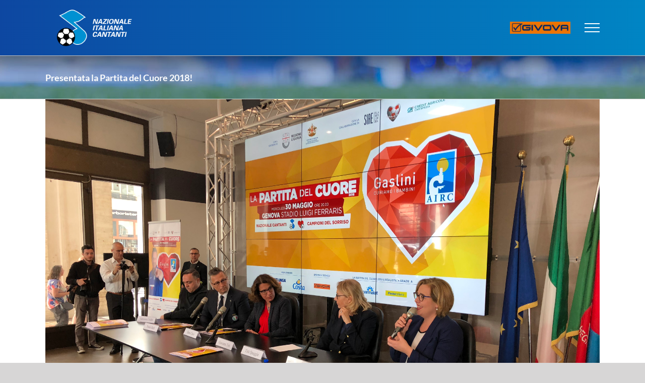

--- FILE ---
content_type: text/html; charset=UTF-8
request_url: https://www.nazionalecantanti.it/2018/04/18/presentata-la-partita-del-cuore-2018/
body_size: 18785
content:
<!DOCTYPE html>
<html class="avada-html-layout-wide avada-html-header-position-top" lang="it-IT" prefix="og: http://ogp.me/ns# fb: http://ogp.me/ns/fb#">
<head>
	<meta http-equiv="X-UA-Compatible" content="IE=edge" />
	<meta http-equiv="Content-Type" content="text/html; charset=utf-8"/>
	<meta name="viewport" content="width=device-width, initial-scale=1" />
	<meta name='robots' content='index, follow, max-image-preview:large, max-snippet:-1, max-video-preview:-1' />
	<style>img:is([sizes="auto" i], [sizes^="auto," i]) { contain-intrinsic-size: 3000px 1500px }</style>
	
	<!-- This site is optimized with the Yoast SEO plugin v19.6.1 - https://yoast.com/wordpress/plugins/seo/ -->
	<title>Presentata la Partita del Cuore 2018! - Nazionale Italiana Cantanti</title>
	<link rel="canonical" href="https://www.nazionalecantanti.it/2018/04/18/presentata-la-partita-del-cuore-2018/" />
	<meta property="og:locale" content="it_IT" />
	<meta property="og:type" content="article" />
	<meta property="og:title" content="Presentata la Partita del Cuore 2018! - Nazionale Italiana Cantanti" />
	<meta property="og:description" content="Presentata oggi, nella sala della Trasparenza di Regione Liguria, la [&hellip;]" />
	<meta property="og:url" content="https://www.nazionalecantanti.it/2018/04/18/presentata-la-partita-del-cuore-2018/" />
	<meta property="og:site_name" content="Nazionale Italiana Cantanti" />
	<meta property="article:published_time" content="2018-04-18T10:46:42+00:00" />
	<meta property="article:modified_time" content="2018-05-22T07:42:14+00:00" />
	<meta property="og:image" content="https://www.nazionalecantanti.it/wp-content/uploads/2018/04/IMG_1723.jpeg" />
	<meta property="og:image:width" content="4032" />
	<meta property="og:image:height" content="3024" />
	<meta property="og:image:type" content="image/jpeg" />
	<meta name="author" content="nic_staff" />
	<meta name="twitter:card" content="summary_large_image" />
	<meta name="twitter:label1" content="Scritto da" />
	<meta name="twitter:data1" content="nic_staff" />
	<meta name="twitter:label2" content="Tempo di lettura stimato" />
	<meta name="twitter:data2" content="9 minuti" />
	<script type="application/ld+json" class="yoast-schema-graph">{"@context":"https://schema.org","@graph":[{"@type":"WebPage","@id":"https://www.nazionalecantanti.it/2018/04/18/presentata-la-partita-del-cuore-2018/","url":"https://www.nazionalecantanti.it/2018/04/18/presentata-la-partita-del-cuore-2018/","name":"Presentata la Partita del Cuore 2018! - Nazionale Italiana Cantanti","isPartOf":{"@id":"https://www.nazionalecantanti.it/#website"},"primaryImageOfPage":{"@id":"https://www.nazionalecantanti.it/2018/04/18/presentata-la-partita-del-cuore-2018/#primaryimage"},"image":{"@id":"https://www.nazionalecantanti.it/2018/04/18/presentata-la-partita-del-cuore-2018/#primaryimage"},"thumbnailUrl":"https://www.nazionalecantanti.it/wp-content/uploads/2018/04/IMG_1723.jpeg","datePublished":"2018-04-18T10:46:42+00:00","dateModified":"2018-05-22T07:42:14+00:00","author":{"@id":"https://www.nazionalecantanti.it/#/schema/person/6abec5cf3c7ac90a89a919a01b38a835"},"breadcrumb":{"@id":"https://www.nazionalecantanti.it/2018/04/18/presentata-la-partita-del-cuore-2018/#breadcrumb"},"inLanguage":"it-IT","potentialAction":[{"@type":"ReadAction","target":["https://www.nazionalecantanti.it/2018/04/18/presentata-la-partita-del-cuore-2018/"]}]},{"@type":"ImageObject","inLanguage":"it-IT","@id":"https://www.nazionalecantanti.it/2018/04/18/presentata-la-partita-del-cuore-2018/#primaryimage","url":"https://www.nazionalecantanti.it/wp-content/uploads/2018/04/IMG_1723.jpeg","contentUrl":"https://www.nazionalecantanti.it/wp-content/uploads/2018/04/IMG_1723.jpeg","width":4032,"height":3024},{"@type":"BreadcrumbList","@id":"https://www.nazionalecantanti.it/2018/04/18/presentata-la-partita-del-cuore-2018/#breadcrumb","itemListElement":[{"@type":"ListItem","position":1,"name":"Home","item":"https://www.nazionalecantanti.it/"},{"@type":"ListItem","position":2,"name":"Presentata la Partita del Cuore 2018!"}]},{"@type":"WebSite","@id":"https://www.nazionalecantanti.it/#website","url":"https://www.nazionalecantanti.it/","name":"Nazionale Italiana Cantanti","description":"","potentialAction":[{"@type":"SearchAction","target":{"@type":"EntryPoint","urlTemplate":"https://www.nazionalecantanti.it/?s={search_term_string}"},"query-input":"required name=search_term_string"}],"inLanguage":"it-IT"},{"@type":"Person","@id":"https://www.nazionalecantanti.it/#/schema/person/6abec5cf3c7ac90a89a919a01b38a835","name":"nic_staff","image":{"@type":"ImageObject","inLanguage":"it-IT","@id":"https://www.nazionalecantanti.it/#/schema/person/image/","url":"https://secure.gravatar.com/avatar/d11f777dea5ed824f8af3342cc6101e6a118289c3af84369ea577995fc9366e4?s=96&d=mm&r=g","contentUrl":"https://secure.gravatar.com/avatar/d11f777dea5ed824f8af3342cc6101e6a118289c3af84369ea577995fc9366e4?s=96&d=mm&r=g","caption":"nic_staff"},"url":"https://www.nazionalecantanti.it/author/nic_staff/"}]}</script>
	<!-- / Yoast SEO plugin. -->


<link rel='dns-prefetch' href='//www.google.com' />
<link rel="alternate" type="application/rss+xml" title="Nazionale Italiana Cantanti &raquo; Feed" href="https://www.nazionalecantanti.it/feed/" />
<link rel="alternate" type="application/rss+xml" title="Nazionale Italiana Cantanti &raquo; Feed dei commenti" href="https://www.nazionalecantanti.it/comments/feed/" />
					<link rel="shortcut icon" href="https://www.nazionalecantanti.it/wp-content/uploads/2020/07/logo-nic.png" type="image/x-icon" />
		
		
		
		
		
		<link rel="alternate" type="application/rss+xml" title="Nazionale Italiana Cantanti &raquo; Presentata la Partita del Cuore 2018! Feed dei commenti" href="https://www.nazionalecantanti.it/2018/04/18/presentata-la-partita-del-cuore-2018/feed/" />

		<meta property="og:title" content="Presentata la Partita del Cuore 2018!"/>
		<meta property="og:type" content="article"/>
		<meta property="og:url" content="https://www.nazionalecantanti.it/2018/04/18/presentata-la-partita-del-cuore-2018/"/>
		<meta property="og:site_name" content="Nazionale Italiana Cantanti"/>
		<meta property="og:description" content="Presentata oggi, nella sala della Trasparenza di Regione Liguria, la 27^ Partita del Cuore, che si giocherà a Genova, allo Stadio Luigi Ferraris, mercoledì 30 maggio.

La Nazionale Cantanti scenderà in campo assieme ai Campioni del Sorriso, una squadra davvero speciale composta da grandi artisti, sportivi, personalità nazionali ed internazionali.
Erano presenti al tavolo il Presidente dell’Associazione"/>

									<meta property="og:image" content="https://www.nazionalecantanti.it/wp-content/uploads/2018/04/IMG_1723.jpeg"/>
							<script type="text/javascript">
/* <![CDATA[ */
window._wpemojiSettings = {"baseUrl":"https:\/\/s.w.org\/images\/core\/emoji\/16.0.1\/72x72\/","ext":".png","svgUrl":"https:\/\/s.w.org\/images\/core\/emoji\/16.0.1\/svg\/","svgExt":".svg","source":{"concatemoji":"https:\/\/www.nazionalecantanti.it\/wp-includes\/js\/wp-emoji-release.min.js?ver=6.8.3"}};
/*! This file is auto-generated */
!function(s,n){var o,i,e;function c(e){try{var t={supportTests:e,timestamp:(new Date).valueOf()};sessionStorage.setItem(o,JSON.stringify(t))}catch(e){}}function p(e,t,n){e.clearRect(0,0,e.canvas.width,e.canvas.height),e.fillText(t,0,0);var t=new Uint32Array(e.getImageData(0,0,e.canvas.width,e.canvas.height).data),a=(e.clearRect(0,0,e.canvas.width,e.canvas.height),e.fillText(n,0,0),new Uint32Array(e.getImageData(0,0,e.canvas.width,e.canvas.height).data));return t.every(function(e,t){return e===a[t]})}function u(e,t){e.clearRect(0,0,e.canvas.width,e.canvas.height),e.fillText(t,0,0);for(var n=e.getImageData(16,16,1,1),a=0;a<n.data.length;a++)if(0!==n.data[a])return!1;return!0}function f(e,t,n,a){switch(t){case"flag":return n(e,"\ud83c\udff3\ufe0f\u200d\u26a7\ufe0f","\ud83c\udff3\ufe0f\u200b\u26a7\ufe0f")?!1:!n(e,"\ud83c\udde8\ud83c\uddf6","\ud83c\udde8\u200b\ud83c\uddf6")&&!n(e,"\ud83c\udff4\udb40\udc67\udb40\udc62\udb40\udc65\udb40\udc6e\udb40\udc67\udb40\udc7f","\ud83c\udff4\u200b\udb40\udc67\u200b\udb40\udc62\u200b\udb40\udc65\u200b\udb40\udc6e\u200b\udb40\udc67\u200b\udb40\udc7f");case"emoji":return!a(e,"\ud83e\udedf")}return!1}function g(e,t,n,a){var r="undefined"!=typeof WorkerGlobalScope&&self instanceof WorkerGlobalScope?new OffscreenCanvas(300,150):s.createElement("canvas"),o=r.getContext("2d",{willReadFrequently:!0}),i=(o.textBaseline="top",o.font="600 32px Arial",{});return e.forEach(function(e){i[e]=t(o,e,n,a)}),i}function t(e){var t=s.createElement("script");t.src=e,t.defer=!0,s.head.appendChild(t)}"undefined"!=typeof Promise&&(o="wpEmojiSettingsSupports",i=["flag","emoji"],n.supports={everything:!0,everythingExceptFlag:!0},e=new Promise(function(e){s.addEventListener("DOMContentLoaded",e,{once:!0})}),new Promise(function(t){var n=function(){try{var e=JSON.parse(sessionStorage.getItem(o));if("object"==typeof e&&"number"==typeof e.timestamp&&(new Date).valueOf()<e.timestamp+604800&&"object"==typeof e.supportTests)return e.supportTests}catch(e){}return null}();if(!n){if("undefined"!=typeof Worker&&"undefined"!=typeof OffscreenCanvas&&"undefined"!=typeof URL&&URL.createObjectURL&&"undefined"!=typeof Blob)try{var e="postMessage("+g.toString()+"("+[JSON.stringify(i),f.toString(),p.toString(),u.toString()].join(",")+"));",a=new Blob([e],{type:"text/javascript"}),r=new Worker(URL.createObjectURL(a),{name:"wpTestEmojiSupports"});return void(r.onmessage=function(e){c(n=e.data),r.terminate(),t(n)})}catch(e){}c(n=g(i,f,p,u))}t(n)}).then(function(e){for(var t in e)n.supports[t]=e[t],n.supports.everything=n.supports.everything&&n.supports[t],"flag"!==t&&(n.supports.everythingExceptFlag=n.supports.everythingExceptFlag&&n.supports[t]);n.supports.everythingExceptFlag=n.supports.everythingExceptFlag&&!n.supports.flag,n.DOMReady=!1,n.readyCallback=function(){n.DOMReady=!0}}).then(function(){return e}).then(function(){var e;n.supports.everything||(n.readyCallback(),(e=n.source||{}).concatemoji?t(e.concatemoji):e.wpemoji&&e.twemoji&&(t(e.twemoji),t(e.wpemoji)))}))}((window,document),window._wpemojiSettings);
/* ]]> */
</script>
		<style type="text/css">
		</style>
		<link rel='stylesheet' id='sbi_styles-css' href='https://www.nazionalecantanti.it/wp-content/plugins/instagram-feed/css/sbi-styles.min.css?ver=6.0.6' type='text/css' media='all' />
<style id='wp-emoji-styles-inline-css' type='text/css'>

	img.wp-smiley, img.emoji {
		display: inline !important;
		border: none !important;
		box-shadow: none !important;
		height: 1em !important;
		width: 1em !important;
		margin: 0 0.07em !important;
		vertical-align: -0.1em !important;
		background: none !important;
		padding: 0 !important;
	}
</style>
<style id='classic-theme-styles-inline-css' type='text/css'>
/*! This file is auto-generated */
.wp-block-button__link{color:#fff;background-color:#32373c;border-radius:9999px;box-shadow:none;text-decoration:none;padding:calc(.667em + 2px) calc(1.333em + 2px);font-size:1.125em}.wp-block-file__button{background:#32373c;color:#fff;text-decoration:none}
</style>
<style id='global-styles-inline-css' type='text/css'>
:root{--wp--preset--aspect-ratio--square: 1;--wp--preset--aspect-ratio--4-3: 4/3;--wp--preset--aspect-ratio--3-4: 3/4;--wp--preset--aspect-ratio--3-2: 3/2;--wp--preset--aspect-ratio--2-3: 2/3;--wp--preset--aspect-ratio--16-9: 16/9;--wp--preset--aspect-ratio--9-16: 9/16;--wp--preset--color--black: #000000;--wp--preset--color--cyan-bluish-gray: #abb8c3;--wp--preset--color--white: #ffffff;--wp--preset--color--pale-pink: #f78da7;--wp--preset--color--vivid-red: #cf2e2e;--wp--preset--color--luminous-vivid-orange: #ff6900;--wp--preset--color--luminous-vivid-amber: #fcb900;--wp--preset--color--light-green-cyan: #7bdcb5;--wp--preset--color--vivid-green-cyan: #00d084;--wp--preset--color--pale-cyan-blue: #8ed1fc;--wp--preset--color--vivid-cyan-blue: #0693e3;--wp--preset--color--vivid-purple: #9b51e0;--wp--preset--gradient--vivid-cyan-blue-to-vivid-purple: linear-gradient(135deg,rgba(6,147,227,1) 0%,rgb(155,81,224) 100%);--wp--preset--gradient--light-green-cyan-to-vivid-green-cyan: linear-gradient(135deg,rgb(122,220,180) 0%,rgb(0,208,130) 100%);--wp--preset--gradient--luminous-vivid-amber-to-luminous-vivid-orange: linear-gradient(135deg,rgba(252,185,0,1) 0%,rgba(255,105,0,1) 100%);--wp--preset--gradient--luminous-vivid-orange-to-vivid-red: linear-gradient(135deg,rgba(255,105,0,1) 0%,rgb(207,46,46) 100%);--wp--preset--gradient--very-light-gray-to-cyan-bluish-gray: linear-gradient(135deg,rgb(238,238,238) 0%,rgb(169,184,195) 100%);--wp--preset--gradient--cool-to-warm-spectrum: linear-gradient(135deg,rgb(74,234,220) 0%,rgb(151,120,209) 20%,rgb(207,42,186) 40%,rgb(238,44,130) 60%,rgb(251,105,98) 80%,rgb(254,248,76) 100%);--wp--preset--gradient--blush-light-purple: linear-gradient(135deg,rgb(255,206,236) 0%,rgb(152,150,240) 100%);--wp--preset--gradient--blush-bordeaux: linear-gradient(135deg,rgb(254,205,165) 0%,rgb(254,45,45) 50%,rgb(107,0,62) 100%);--wp--preset--gradient--luminous-dusk: linear-gradient(135deg,rgb(255,203,112) 0%,rgb(199,81,192) 50%,rgb(65,88,208) 100%);--wp--preset--gradient--pale-ocean: linear-gradient(135deg,rgb(255,245,203) 0%,rgb(182,227,212) 50%,rgb(51,167,181) 100%);--wp--preset--gradient--electric-grass: linear-gradient(135deg,rgb(202,248,128) 0%,rgb(113,206,126) 100%);--wp--preset--gradient--midnight: linear-gradient(135deg,rgb(2,3,129) 0%,rgb(40,116,252) 100%);--wp--preset--font-size--small: 9px;--wp--preset--font-size--medium: 20px;--wp--preset--font-size--large: 18px;--wp--preset--font-size--x-large: 42px;--wp--preset--font-size--normal: 12px;--wp--preset--font-size--xlarge: 24px;--wp--preset--font-size--huge: 36px;--wp--preset--spacing--20: 0.44rem;--wp--preset--spacing--30: 0.67rem;--wp--preset--spacing--40: 1rem;--wp--preset--spacing--50: 1.5rem;--wp--preset--spacing--60: 2.25rem;--wp--preset--spacing--70: 3.38rem;--wp--preset--spacing--80: 5.06rem;--wp--preset--shadow--natural: 6px 6px 9px rgba(0, 0, 0, 0.2);--wp--preset--shadow--deep: 12px 12px 50px rgba(0, 0, 0, 0.4);--wp--preset--shadow--sharp: 6px 6px 0px rgba(0, 0, 0, 0.2);--wp--preset--shadow--outlined: 6px 6px 0px -3px rgba(255, 255, 255, 1), 6px 6px rgba(0, 0, 0, 1);--wp--preset--shadow--crisp: 6px 6px 0px rgba(0, 0, 0, 1);}:where(.is-layout-flex){gap: 0.5em;}:where(.is-layout-grid){gap: 0.5em;}body .is-layout-flex{display: flex;}.is-layout-flex{flex-wrap: wrap;align-items: center;}.is-layout-flex > :is(*, div){margin: 0;}body .is-layout-grid{display: grid;}.is-layout-grid > :is(*, div){margin: 0;}:where(.wp-block-columns.is-layout-flex){gap: 2em;}:where(.wp-block-columns.is-layout-grid){gap: 2em;}:where(.wp-block-post-template.is-layout-flex){gap: 1.25em;}:where(.wp-block-post-template.is-layout-grid){gap: 1.25em;}.has-black-color{color: var(--wp--preset--color--black) !important;}.has-cyan-bluish-gray-color{color: var(--wp--preset--color--cyan-bluish-gray) !important;}.has-white-color{color: var(--wp--preset--color--white) !important;}.has-pale-pink-color{color: var(--wp--preset--color--pale-pink) !important;}.has-vivid-red-color{color: var(--wp--preset--color--vivid-red) !important;}.has-luminous-vivid-orange-color{color: var(--wp--preset--color--luminous-vivid-orange) !important;}.has-luminous-vivid-amber-color{color: var(--wp--preset--color--luminous-vivid-amber) !important;}.has-light-green-cyan-color{color: var(--wp--preset--color--light-green-cyan) !important;}.has-vivid-green-cyan-color{color: var(--wp--preset--color--vivid-green-cyan) !important;}.has-pale-cyan-blue-color{color: var(--wp--preset--color--pale-cyan-blue) !important;}.has-vivid-cyan-blue-color{color: var(--wp--preset--color--vivid-cyan-blue) !important;}.has-vivid-purple-color{color: var(--wp--preset--color--vivid-purple) !important;}.has-black-background-color{background-color: var(--wp--preset--color--black) !important;}.has-cyan-bluish-gray-background-color{background-color: var(--wp--preset--color--cyan-bluish-gray) !important;}.has-white-background-color{background-color: var(--wp--preset--color--white) !important;}.has-pale-pink-background-color{background-color: var(--wp--preset--color--pale-pink) !important;}.has-vivid-red-background-color{background-color: var(--wp--preset--color--vivid-red) !important;}.has-luminous-vivid-orange-background-color{background-color: var(--wp--preset--color--luminous-vivid-orange) !important;}.has-luminous-vivid-amber-background-color{background-color: var(--wp--preset--color--luminous-vivid-amber) !important;}.has-light-green-cyan-background-color{background-color: var(--wp--preset--color--light-green-cyan) !important;}.has-vivid-green-cyan-background-color{background-color: var(--wp--preset--color--vivid-green-cyan) !important;}.has-pale-cyan-blue-background-color{background-color: var(--wp--preset--color--pale-cyan-blue) !important;}.has-vivid-cyan-blue-background-color{background-color: var(--wp--preset--color--vivid-cyan-blue) !important;}.has-vivid-purple-background-color{background-color: var(--wp--preset--color--vivid-purple) !important;}.has-black-border-color{border-color: var(--wp--preset--color--black) !important;}.has-cyan-bluish-gray-border-color{border-color: var(--wp--preset--color--cyan-bluish-gray) !important;}.has-white-border-color{border-color: var(--wp--preset--color--white) !important;}.has-pale-pink-border-color{border-color: var(--wp--preset--color--pale-pink) !important;}.has-vivid-red-border-color{border-color: var(--wp--preset--color--vivid-red) !important;}.has-luminous-vivid-orange-border-color{border-color: var(--wp--preset--color--luminous-vivid-orange) !important;}.has-luminous-vivid-amber-border-color{border-color: var(--wp--preset--color--luminous-vivid-amber) !important;}.has-light-green-cyan-border-color{border-color: var(--wp--preset--color--light-green-cyan) !important;}.has-vivid-green-cyan-border-color{border-color: var(--wp--preset--color--vivid-green-cyan) !important;}.has-pale-cyan-blue-border-color{border-color: var(--wp--preset--color--pale-cyan-blue) !important;}.has-vivid-cyan-blue-border-color{border-color: var(--wp--preset--color--vivid-cyan-blue) !important;}.has-vivid-purple-border-color{border-color: var(--wp--preset--color--vivid-purple) !important;}.has-vivid-cyan-blue-to-vivid-purple-gradient-background{background: var(--wp--preset--gradient--vivid-cyan-blue-to-vivid-purple) !important;}.has-light-green-cyan-to-vivid-green-cyan-gradient-background{background: var(--wp--preset--gradient--light-green-cyan-to-vivid-green-cyan) !important;}.has-luminous-vivid-amber-to-luminous-vivid-orange-gradient-background{background: var(--wp--preset--gradient--luminous-vivid-amber-to-luminous-vivid-orange) !important;}.has-luminous-vivid-orange-to-vivid-red-gradient-background{background: var(--wp--preset--gradient--luminous-vivid-orange-to-vivid-red) !important;}.has-very-light-gray-to-cyan-bluish-gray-gradient-background{background: var(--wp--preset--gradient--very-light-gray-to-cyan-bluish-gray) !important;}.has-cool-to-warm-spectrum-gradient-background{background: var(--wp--preset--gradient--cool-to-warm-spectrum) !important;}.has-blush-light-purple-gradient-background{background: var(--wp--preset--gradient--blush-light-purple) !important;}.has-blush-bordeaux-gradient-background{background: var(--wp--preset--gradient--blush-bordeaux) !important;}.has-luminous-dusk-gradient-background{background: var(--wp--preset--gradient--luminous-dusk) !important;}.has-pale-ocean-gradient-background{background: var(--wp--preset--gradient--pale-ocean) !important;}.has-electric-grass-gradient-background{background: var(--wp--preset--gradient--electric-grass) !important;}.has-midnight-gradient-background{background: var(--wp--preset--gradient--midnight) !important;}.has-small-font-size{font-size: var(--wp--preset--font-size--small) !important;}.has-medium-font-size{font-size: var(--wp--preset--font-size--medium) !important;}.has-large-font-size{font-size: var(--wp--preset--font-size--large) !important;}.has-x-large-font-size{font-size: var(--wp--preset--font-size--x-large) !important;}
:where(.wp-block-post-template.is-layout-flex){gap: 1.25em;}:where(.wp-block-post-template.is-layout-grid){gap: 1.25em;}
:where(.wp-block-columns.is-layout-flex){gap: 2em;}:where(.wp-block-columns.is-layout-grid){gap: 2em;}
:root :where(.wp-block-pullquote){font-size: 1.5em;line-height: 1.6;}
</style>
<link rel='stylesheet' id='fts-feeds-css' href='https://www.nazionalecantanti.it/wp-content/plugins/feed-them-social/feeds/css/styles.css?ver=3.0.1' type='text/css' media='' />
<link rel='stylesheet' id='rs-plugin-settings-css' href='https://www.nazionalecantanti.it/wp-content/plugins/revslider/public/assets/css/settings.css?ver=5.4.8' type='text/css' media='all' />
<style id='rs-plugin-settings-inline-css' type='text/css'>
#rs-demo-id {}
</style>
<!--[if IE]>
<link rel='stylesheet' id='avada-IE-css' href='https://www.nazionalecantanti.it/wp-content/themes/Avada/assets/css/dynamic/ie.min.css?ver=7.3' type='text/css' media='all' />
<style id='avada-IE-inline-css' type='text/css'>
.avada-select-parent .select-arrow{background-color:#ffffff}
.select-arrow{background-color:#ffffff}
</style>
<![endif]-->
<link rel='stylesheet' id='fusion-dynamic-css-css' href='https://www.nazionalecantanti.it/wp-content/uploads/fusion-styles/e1ea5fe69bbcd4832ab4246f99291ec3.min.css?ver=3.3' type='text/css' media='all' />
<script type="text/javascript" src="https://www.nazionalecantanti.it/wp-includes/js/jquery/jquery.min.js?ver=3.7.1" id="jquery-core-js"></script>
<script type="text/javascript" src="https://www.nazionalecantanti.it/wp-includes/js/jquery/jquery-migrate.min.js?ver=3.4.1" id="jquery-migrate-js"></script>
<script type="text/javascript" id="fts_clear_cache_script-js-extra">
/* <![CDATA[ */
var ftsAjax = {"ajaxurl":"https:\/\/www.nazionalecantanti.it\/wp-admin\/admin-ajax.php"};
var ftsAjax = {"ajaxurl":"https:\/\/www.nazionalecantanti.it\/wp-admin\/admin-ajax.php"};
/* ]]> */
</script>
<script type="text/javascript" src="https://www.nazionalecantanti.it/wp-content/plugins/feed-them-social/admin/js/admin.js?ver=3.0.1" id="fts_clear_cache_script-js"></script>
<script type="text/javascript" id="fts_encrypt_script-js-extra">
/* <![CDATA[ */
var ftsAjaxEncrypt = {"ajaxurl":"https:\/\/www.nazionalecantanti.it\/wp-admin\/admin-ajax.php","nonce":"32de5f9414"};
var ftsAjaxEncrypt = {"ajaxurl":"https:\/\/www.nazionalecantanti.it\/wp-admin\/admin-ajax.php","nonce":"32de5f9414"};
/* ]]> */
</script>
<script type="text/javascript" src="https://www.nazionalecantanti.it/wp-content/plugins/feed-them-social/admin/js/encrypt.js?ver=3.0.1" id="fts_encrypt_script-js"></script>
<script type="text/javascript" src="https://www.nazionalecantanti.it/wp-content/plugins/feed-them-social/feeds/js/powered-by.js?ver=3.0.1" id="fts_powered_by_js-js"></script>
<script type="text/javascript" id="fts-global-js-extra">
/* <![CDATA[ */
var fts_twitter_ajax = {"ajax_url":"https:\/\/www.nazionalecantanti.it\/wp-admin\/admin-ajax.php"};
var fts_twitter_ajax = {"ajax_url":"https:\/\/www.nazionalecantanti.it\/wp-admin\/admin-ajax.php"};
/* ]]> */
</script>
<script type="text/javascript" src="https://www.nazionalecantanti.it/wp-content/plugins/feed-them-social/feeds/js/fts-global.js?ver=3.0.1" id="fts-global-js"></script>
<script type="text/javascript" src="https://www.nazionalecantanti.it/wp-content/plugins/revslider/public/assets/js/jquery.themepunch.tools.min.js?ver=5.4.8" id="tp-tools-js"></script>
<script type="text/javascript" src="https://www.nazionalecantanti.it/wp-content/plugins/revslider/public/assets/js/jquery.themepunch.revolution.min.js?ver=5.4.8" id="revmin-js"></script>
<link rel="https://api.w.org/" href="https://www.nazionalecantanti.it/wp-json/" /><link rel="alternate" title="JSON" type="application/json" href="https://www.nazionalecantanti.it/wp-json/wp/v2/posts/1780" /><link rel="EditURI" type="application/rsd+xml" title="RSD" href="https://www.nazionalecantanti.it/xmlrpc.php?rsd" />
<meta name="generator" content="WordPress 6.8.3" />
<link rel='shortlink' href='https://www.nazionalecantanti.it/?p=1780' />
<link rel="alternate" title="oEmbed (JSON)" type="application/json+oembed" href="https://www.nazionalecantanti.it/wp-json/oembed/1.0/embed?url=https%3A%2F%2Fwww.nazionalecantanti.it%2F2018%2F04%2F18%2Fpresentata-la-partita-del-cuore-2018%2F" />
<link rel="alternate" title="oEmbed (XML)" type="text/xml+oembed" href="https://www.nazionalecantanti.it/wp-json/oembed/1.0/embed?url=https%3A%2F%2Fwww.nazionalecantanti.it%2F2018%2F04%2F18%2Fpresentata-la-partita-del-cuore-2018%2F&#038;format=xml" />
<style type="text/css" id="css-fb-visibility">@media screen and (max-width: 640px){body:not(.fusion-builder-ui-wireframe) .fusion-no-small-visibility{display:none !important;}body:not(.fusion-builder-ui-wireframe) .sm-text-align-center{text-align:center !important;}body:not(.fusion-builder-ui-wireframe) .sm-text-align-left{text-align:left !important;}body:not(.fusion-builder-ui-wireframe) .sm-text-align-right{text-align:right !important;}body:not(.fusion-builder-ui-wireframe) .sm-mx-auto{margin-left:auto !important;margin-right:auto !important;}body:not(.fusion-builder-ui-wireframe) .sm-ml-auto{margin-left:auto !important;}body:not(.fusion-builder-ui-wireframe) .sm-mr-auto{margin-right:auto !important;}body:not(.fusion-builder-ui-wireframe) .fusion-absolute-position-small{position:absolute;top:auto;width:100%;}}@media screen and (min-width: 641px) and (max-width: 1024px){body:not(.fusion-builder-ui-wireframe) .fusion-no-medium-visibility{display:none !important;}body:not(.fusion-builder-ui-wireframe) .md-text-align-center{text-align:center !important;}body:not(.fusion-builder-ui-wireframe) .md-text-align-left{text-align:left !important;}body:not(.fusion-builder-ui-wireframe) .md-text-align-right{text-align:right !important;}body:not(.fusion-builder-ui-wireframe) .md-mx-auto{margin-left:auto !important;margin-right:auto !important;}body:not(.fusion-builder-ui-wireframe) .md-ml-auto{margin-left:auto !important;}body:not(.fusion-builder-ui-wireframe) .md-mr-auto{margin-right:auto !important;}body:not(.fusion-builder-ui-wireframe) .fusion-absolute-position-medium{position:absolute;top:auto;width:100%;}}@media screen and (min-width: 1025px){body:not(.fusion-builder-ui-wireframe) .fusion-no-large-visibility{display:none !important;}body:not(.fusion-builder-ui-wireframe) .lg-text-align-center{text-align:center !important;}body:not(.fusion-builder-ui-wireframe) .lg-text-align-left{text-align:left !important;}body:not(.fusion-builder-ui-wireframe) .lg-text-align-right{text-align:right !important;}body:not(.fusion-builder-ui-wireframe) .lg-mx-auto{margin-left:auto !important;margin-right:auto !important;}body:not(.fusion-builder-ui-wireframe) .lg-ml-auto{margin-left:auto !important;}body:not(.fusion-builder-ui-wireframe) .lg-mr-auto{margin-right:auto !important;}body:not(.fusion-builder-ui-wireframe) .fusion-absolute-position-large{position:absolute;top:auto;width:100%;}}</style><style type="text/css">.recentcomments a{display:inline !important;padding:0 !important;margin:0 !important;}</style><meta name="generator" content="Powered by Slider Revolution 5.4.8 - responsive, Mobile-Friendly Slider Plugin for WordPress with comfortable drag and drop interface." />
<script type="text/javascript">function setREVStartSize(e){									
						try{ e.c=jQuery(e.c);var i=jQuery(window).width(),t=9999,r=0,n=0,l=0,f=0,s=0,h=0;
							if(e.responsiveLevels&&(jQuery.each(e.responsiveLevels,function(e,f){f>i&&(t=r=f,l=e),i>f&&f>r&&(r=f,n=e)}),t>r&&(l=n)),f=e.gridheight[l]||e.gridheight[0]||e.gridheight,s=e.gridwidth[l]||e.gridwidth[0]||e.gridwidth,h=i/s,h=h>1?1:h,f=Math.round(h*f),"fullscreen"==e.sliderLayout){var u=(e.c.width(),jQuery(window).height());if(void 0!=e.fullScreenOffsetContainer){var c=e.fullScreenOffsetContainer.split(",");if (c) jQuery.each(c,function(e,i){u=jQuery(i).length>0?u-jQuery(i).outerHeight(!0):u}),e.fullScreenOffset.split("%").length>1&&void 0!=e.fullScreenOffset&&e.fullScreenOffset.length>0?u-=jQuery(window).height()*parseInt(e.fullScreenOffset,0)/100:void 0!=e.fullScreenOffset&&e.fullScreenOffset.length>0&&(u-=parseInt(e.fullScreenOffset,0))}f=u}else void 0!=e.minHeight&&f<e.minHeight&&(f=e.minHeight);e.c.closest(".rev_slider_wrapper").css({height:f})					
						}catch(d){console.log("Failure at Presize of Slider:"+d)}						
					};</script>
		<script type="text/javascript">
			var doc = document.documentElement;
			doc.setAttribute( 'data-useragent', navigator.userAgent );
		</script>
		
	<!--<script id="Cookiebot" src="https://consent.cookiebot.com/uc.js" data-cbid="fb0d83de-d0f2-44b2-99f8-b6a78cbdcfbc" data-blockingmode="auto" type="text/javascript"></script>-->



<!-- Global site tag (gtag.js) - Google Analytics -->
<script async src="https://www.googletagmanager.com/gtag/js?id=UA-119894421-1"></script>
<script>
  window.dataLayer = window.dataLayer || [];
  function gtag(){dataLayer.push(arguments);}
  gtag('js', new Date());

  gtag('config', 'UA-119894421-1');
  
  gtag('set', 'anonymizeIp', true);
</script>


<!-- Iubenda cookie solution -->
<!--<script type="text/javascript"> var _iub = _iub || []; _iub.csConfiguration = {"lang":"it","siteId":1196742,"banner":{"textColor":"#ffffff","backgroundColor":"#0085c4"},"cookiePolicyId":30851624}; </script><script type="text/javascript" src="//cdn.iubenda.com/cookie_solution/safemode/iubenda_cs.js" charset="UTF-8" async></script>-->

<!-- Iubenda consent solution -->
<!--<script type="text/javascript" src="https://cdn.iubenda.com/consent_solution/iubenda_cons.js"></script>-->
<!--<script type="text/javascript">-->
<!-- _iub.cons.init({-->
<!--    api_key: "8KPAE4QF9fUoskWSAD6qBkKfI8kLsU4R"-->
<!-- });-->
<!--</script>--></head>

<body class="wp-singular post-template-default single single-post postid-1780 single-format-standard wp-theme-Avada wp-child-theme-nic18 fusion-image-hovers fusion-pagination-sizing fusion-button_size-large fusion-button_type-flat fusion-button_span-no avada-image-rollover-circle-no avada-image-rollover-yes avada-image-rollover-direction-left fusion-body ltr fusion-sticky-header no-mobile-slidingbar no-mobile-totop avada-has-rev-slider-styles fusion-disable-outline fusion-sub-menu-fade mobile-logo-pos-left layout-wide-mode avada-has-boxed-modal-shadow-none layout-scroll-offset-full avada-has-zero-margin-offset-top fusion-top-header menu-text-align-center mobile-menu-design-modern fusion-show-pagination-text fusion-header-layout-v6 avada-responsive avada-footer-fx-none avada-menu-highlight-style-bar fusion-search-form-classic fusion-main-menu-search-dropdown fusion-avatar-square avada-sticky-shrinkage avada-dropdown-styles avada-blog-layout-large avada-blog-archive-layout-large avada-header-shadow-yes avada-menu-icon-position-left avada-has-megamenu-shadow avada-has-mainmenu-dropdown-divider avada-has-pagetitle-bg-full avada-has-breadcrumb-mobile-hidden avada-has-titlebar-bar_and_content avada-has-pagination-padding avada-flyout-menu-direction-right avada-ec-views-v1" >
		<a class="skip-link screen-reader-text" href="#content">Salta al contenuto</a>

	<div id="boxed-wrapper">
		<div class="fusion-sides-frame"></div>
		<div id="wrapper" class="fusion-wrapper">
			<div id="home" style="position:relative;top:-1px;"></div>
			
								
				
		<div id="sliders-container">
					</div>
				
				
			<header class="fusion-header-wrapper fusion-header-shadow">
				<div class="fusion-header-v6 fusion-logo-alignment fusion-logo-left fusion-sticky-menu- fusion-sticky-logo- fusion-mobile-logo-  fusion-header-has-flyout-menu">
					
<div class="fusion-header-sticky-height"></div>
<div class="fusion-header">
	<div class="fusion-row">
		<div class="fusion-header-v6-content fusion-header-has-flyout-menu-content" style="position: relative;">
				<div class="fusion-logo" data-margin-top="31px" data-margin-bottom="31px" data-margin-left="0px" data-margin-right="0px">
			<a class="fusion-logo-link"  href="https://www.nazionalecantanti.it/" >

						<!-- standard logo -->
			<img src="https://www.nazionalecantanti.it/wp-content/uploads/2020/04/Logo-Nazionale-Italiana-Cantanti-2.png" srcset="https://www.nazionalecantanti.it/wp-content/uploads/2020/04/Logo-Nazionale-Italiana-Cantanti-2.png 1x" width="484" height="249" alt="Nazionale Italiana Cantanti Logo" data-retina_logo_url="" class="fusion-standard-logo" />

			
					</a>
		</div>
			<!-- LOGHI MAIN SPONSOR -->
			
			<a class="sponsor-intestazione" href="https://www.givova.it/" target="_blank"><img src="https://www.nazionalecantanti.it/wp-content/uploads/2018/05/Givova-Logo.jpg" width="200" height="42" align="right" /></a>

			<div class="fusion-flyout-menu-icons">
				
				
				
				<a class="fusion-flyout-menu-toggle" aria-hidden="true" aria-label="Attiva/disattiva menu" href="#">
					<div class="fusion-toggle-icon-line"></div>
					<div class="fusion-toggle-icon-line"></div>
					<div class="fusion-toggle-icon-line"></div>
				</a>
			</div>
		</div>

		<div class="fusion-main-menu fusion-flyout-menu" role="navigation" aria-label="Main Menu">
			<ul id="menu-nic" class="fusion-menu"><li  id="menu-item-29"  class="menu-item menu-item-type-post_type menu-item-object-page menu-item-29"  data-item-id="29"><a  href="https://www.nazionalecantanti.it/la-nostra-storia/" class="fusion-bar-highlight"><span class="menu-text">La Storia</span></a></li><li  id="menu-item-27"  class="menu-item menu-item-type-post_type menu-item-object-page menu-item-27"  data-item-id="27"><a  href="https://www.nazionalecantanti.it/la-squadra/" class="fusion-bar-highlight"><span class="menu-text">La Squadra</span></a></li><li  id="menu-item-26"  class="menu-item menu-item-type-post_type menu-item-object-page menu-item-26"  data-item-id="26"><a  href="https://www.nazionalecantanti.it/eventi/" class="fusion-bar-highlight"><span class="menu-text">Eventi</span></a></li><li  id="menu-item-24"  class="menu-item menu-item-type-post_type menu-item-object-page menu-item-24"  data-item-id="24"><a  href="https://www.nazionalecantanti.it/news/" class="fusion-bar-highlight"><span class="menu-text">News</span></a></li><li  id="menu-item-2547"  class="menu-item menu-item-type-post_type menu-item-object-page menu-item-2547"  data-item-id="2547"><a  href="https://www.nazionalecantanti.it/gallery/" class="fusion-bar-highlight"><span class="menu-text">Gallery</span></a></li><li  id="menu-item-415"  class="menu-item menu-item-type-post_type menu-item-object-page menu-item-415"  data-item-id="415"><a  href="https://www.nazionalecantanti.it/5-x-1000/" class="fusion-bar-highlight"><span class="menu-text">Dona ora</span></a></li><li  id="menu-item-3006"  class="menu-item menu-item-type-custom menu-item-object-custom menu-item-3006"  data-item-id="3006"><a  href="https://www.nazionalecantanti.it/nic-united/" class="fusion-bar-highlight"><span class="menu-text">NIC UNITED</span></a></li><li  id="menu-item-23"  class="menu-item menu-item-type-post_type menu-item-object-page menu-item-23 fusion-flyout-menu-item-last"  data-item-id="23"><a  href="https://www.nazionalecantanti.it/contatti/" class="fusion-bar-highlight"><span class="menu-text">Contatti</span></a></li></ul>		</div>

		
		<div class="fusion-flyout-menu-bg"></div>
	</div>
</div>
				</div>
				<div class="fusion-clearfix"></div>
			</header>
			
			
			<div class="avada-page-titlebar-wrapper" role="banner">
	<div class="fusion-page-title-bar fusion-page-title-bar-breadcrumbs fusion-page-title-bar-left">
		<div class="fusion-page-title-row">
			<div class="fusion-page-title-wrapper">
				<div class="fusion-page-title-captions">

																							<h1 class="entry-title">Presentata la Partita del Cuore 2018!</h1>

											
					
				</div>

													
			</div>
		</div>
	</div>
</div>

						<main id="main" class="clearfix ">
				<div class="fusion-row" style="">

<section id="content" style="width: 100%;">
	
					<article id="post-1780" class="post post-1780 type-post status-publish format-standard has-post-thumbnail hentry category-notizie">
						
														<div class="fusion-flexslider flexslider fusion-flexslider-loading post-slideshow fusion-post-slideshow">
				<ul class="slides">
																<li>
																																<a href="https://www.nazionalecantanti.it/wp-content/uploads/2018/04/IMG_1723.jpeg" data-rel="iLightbox[gallery1780]" title="" data-title="IMG_1723" data-caption="" aria-label="IMG_1723">
										<span class="screen-reader-text">Ingrandisci immagine</span>
										<img width="4032" height="3024" src="https://www.nazionalecantanti.it/wp-content/uploads/2018/04/IMG_1723.jpeg" class="attachment-full size-full wp-post-image" alt="" decoding="async" fetchpriority="high" />									</a>
																					</li>

																																																																																																															</ul>
			</div>
						
															<h2 class="entry-title fusion-post-title">Presentata la Partita del Cuore 2018!</h2>										<div class="post-content">
				<p>Presentata oggi, nella sala della Trasparenza di Regione Liguria, la <strong>27^ Partita del Cuore, che si giocherà a Genova</strong>, allo <strong>Stadio Luigi Ferraris</strong>, <strong>mercoledì 30 maggio</strong>.</p>
<p><strong>La Nazionale Cantanti</strong> scenderà in campo assieme ai <strong>Campioni del Sorriso</strong>, una squadra davvero speciale composta da grandi artisti, sportivi, personalità nazionali ed internazionali.<br />
Erano presenti al tavolo il Presidente dell’Associazione Nazionale cantanti Paolo Belli, quello di Regione Liguria Giovanni Toti, la vicepresidente di Regione Liguria Sonia Viale, l’assessore allo Sport e Cultura di Regione Liguria Ilaria Cavo, l’attore e comico Gabriele Cirilli, Pietro Pongiglione e Paolo Petralia, Presidente e Direttore generale dell’Istituto Gaslini, Lorenzo Anselmi, Presidente Comitato Liguria AIRC, Luca Casaura, Senior vice president global &amp; strategic marketing Costa Crociere, Arianna Viscogliosi, assessore alle Pari opportunità del Comune di Genova e Titti Quaggia, responsabile relazioni Partita del cuore Onlus.<br />
Il Presidente dell’Associazione Nazionale cantanti Paolo Belli ha annunciato una parte dei partecipanti alla grande serata di beneficienza del 30 maggio. Una vera e propria parata di stelle, con ospiti d’onore la campionessa paralimpica Bebe Vio e l’attrice Penelope Cruz, il Presidente della FIFA Gianni Infantino e il vicesegretario generale Zvonimir Boban.<br />
Tante le stelle dello sport e dello spettacolo che hanno confermato la loro adesione: l’ex Genoa Marco Rossi, Mattia Perin e Fabio Quagliarella, naturalmente Gianni Morandi e lo stesso Belli, Neri Marcorè, Moreno, Benji e Fede, Briga, Ultimo, Ermal Meta, Ficarra, Luca e Paolo, Clementino, Rocco Hunt, Boosta, Luca Zingaretti, Jack Savoretti, Il Volo, Enrico Ruggeri. Possibilità anche per l’allenatore dello Zenit San Pietroburgo Roberto Mancini.<br />
A lanciare l’invito a riempire lo stadio Ferrarsi è il capitano e socio fondatore Gianni Morandi: &#8220;Siamo legati a Genova e all&#8217;ospedale Gaslini. E’ bello poter tornare a giocare per una causa così importante, ritrovarsi in campo anche se non più giovanissimi. In una delle camere sterili dell&#8217;Istituto c&#8217;è una targa della nostra Nazionale e questo ci rende orgogliosi: giocare con la consapevolezza di aiutare questi bambini ci fa sentire davvero grandi”.<br />
La Nazionale Cantanti e i Campioni del Sorriso giocheranno la <strong>Partita del Cuore 2018</strong>, <strong>organizzata grazie alla collaborazione di Regione Liguria, Comune di Genova e di Costa Crociere, per raccogliere fondi a favore dell&#8217;Istituto Giannina Gaslini di Genova, policlinico pediatrico, eccellenza in Italia e di AIRC Associazione italiana per la ricerca sul Cancro, principale finanziatore indipendente della ricerca oncologica italiana</strong>.&#8221;</p>
<p>I <strong>biglietti</strong> si possono acquistare nelle ricevitorie della rete <strong>Listicket</strong>, sul sito internet www.listicket.com <strong>e tramite call center al numero 892101</strong>. Il prezzo del biglietto varia da 10 a 20 euro in base ai settori e non sono previsti ulteriori costi di prevendita.<br />
La Partita del Cuore sarà protagonista anche sui social network grazie alla campagna degli “Ambasciatori del Sorriso”: tutti i genovesi e liguri, famosi e non, saranno invitati a condividere un momento di gioia con l’hashtag <strong>#partitadelcuore</strong> e <strong>#regalaunsogno</strong>.<br />
“La Partita del cuore è un grande appuntamento di sport, spettacolo e solidarietà, che torna a Genova dopo 17 anni. La serata del 30 maggio è un’altra tappa di una primavera che per la Liguria è davvero d’eccezione, con tanti appuntamenti di sport di altissimo livello. Questa edizione della Partita del cuore servirà anche a ricordare, a onorare, un grande della televisione italiana, che ci ha lasciato troppo presto: Fabrizio Frizzi. È stato naturale pensare a lui, dedicarla a lui, che è stato uno dei presentatori più amati dagli italiani, una persona eccezionale che si era sempre impegnato, anche personalmente, in iniziative di solidarietà” ha dichiarato il presidente di Regione Liguria Giovanni Toti.<br />
“Raccogliere fondi per l’ospedale Gaslini è il miglior dono che un evento come la Partita del Cuore possa fare non solo a Genova e alla Liguria, ma a tutti i bambini. Quest’anno ricorrono gli 80 anni di attività dell’ospedale pediatrico, che è e continuerà a essere un punto di riferimento a livello italiano e internazionale: il Gaslini è un luogo di cura ma anche di speranza, dove le famiglie trovano un’assistenza di altissimo livello, personale altamente specializzato e spazi a misura di bambino”, ha commentato la Vicepresidente e assessore alla Sanità Sonia Viale.<br />
“In una primavera di grandi eventi sportivi non poteva mancare, in Liguria, l’evento che per eccellenza fa vivere lo sport nel suo aspetto meno competitivo e più sociale – ha spiegato Ilaria Cavo, assessore allo Sport, Cultura e Comunicazione di Regione Liguria. Come ci siamo messi al fianco della coppa Davis e della Final Eight, ovvero degli appuntamenti legati allo sport professionistico, non potevamo, come Regione Liguria, non metterci in gioco per riportare a Genova la partita del Cuore. Ce l’abbiamo fatta, come sempre, con un bel gioco di squadra. Sono sicura che i genovesi e liguri , che in fatto di generosità e beneficienza non sono secondi a nessuno, risponderanno sia con le donazioni via sms per i bimbi del Gaslini e per l’Airc, sia con una presenza, la sera del 30 maggio, allo stadio Luigi Ferraris. Ci terrei che tutti avessero presente questo dato: diciassette anni fa, la partita del Cuore di Genova aveva permesso di acquistare le camere sterili per l’emato-oncologia, permettendo di aumentare almeno del 60% la possibilità di salvare i bimbi ricoverati. Anche quest’anno, la presenza e il contributo di ognuno di noi alla ricerca (per i progetti presentati da Gaslini e Airc) potrà fare la differenza . L’augurio, l’appello, è di riempire il Luigi Ferraris come si merita un grande derby in cui si sfideranno cantanti, attori, comici, personaggi della cultura e dello spettacolo. Sarà un grande derby della solidarietà!”</p>
<p>“Genova è felice di poter ospitare la 27esima partita del cuore. Siamo lieti di poter collaborare perché questo importante evento possa avere la partecipazione massima dei genovesi e ci auguriamo che gli spalti dello stadio “Luigi Ferraris” possano essere esauriti, come per le grandi partite di Genoa e Sampdoria. Non solo per la partecipazione ed il colpo d’occhio, ma soprattutto perché si tratta di una iniziativa benefica a sostegno dell’ospedale pediatrico “Giannina Gaslini” di cui celebriamo l’80esimo anniversario. La città ringrazia i cantanti, gli artisti e gli sportivi che si mettono a disposizione per un grande obiettivo” ha commentato il sindaco di Genova Marco Bucci.<br />
&#8220;L&#8217;Istituto Giannina Gaslini si prende cura del bambino dal concepimento all&#8217;età adulta: per questo è un policlinico pediatrico tra i più grandi e importanti d’Europa. Specializzato in alta complessità di cura, patologie gravi e malattie rare, riceve più del 42% dei ricoveri annui da altre regioni, con circa un migliaio di pazienti provenienti da oltre 70 paesi del mondo: perché non è solo un Istituto di ricovero e cura ma anche un ospedale dove ricerca e formazione continua ci permettono di applicare da sempre le terapie più innovative. Quest&#8217;anno compie 80 anni di attività e non potrebbe ricevere regalo migliore: il nome stesso “Partita del cuore” inquadra molto bene il significato di questo evento che è molto più di una partita di calcio. Tutti insieme giocheremo la stessa partita per vincere il prima possibile le sofferenze di tanti bambini. Voglio ringraziare tutti i protagonisti di questo grande gioco di squadra che è stato fatto col cuore e porterà grandi risultati&#8221; ha dichiarato Pietro Pongiglione Presidente dell&#8217;Istituto Giannina Gaslini.<br />
“L’IRCCS Giannina Gaslini utilizzerà il ricavato della Partita del Cuore per contribuire all&#8217;attivazione di un laboratorio specializzato (Cell Factory) dove delle cellule prelevate al paziente verranno “istruite” e reintrodotte per curare in modo mirato infezioni severe e tumori. Inoltre, per sviluppare la “medicina personalizzata” per ogni bambino, verranno potenziate alcune tecnologie per studiare sia il genoma che le proteine e i prodotti del metabolismo del piccolo paziente (omics)” ha spiegato il Direttore Generale dell&#8217;Istituto Gaslini Paolo Petralia.<br />
“Ogni anno in Italia sono circa 2.300 i bambini e i ragazzi che si ammalano di cancro e le stime indicano che da qui al 2020 saranno diagnosticate più di 7.000 neoplasie solo tra i bambini – ricorda Lorenzo Anselmi, Presidente Comitato Liguria AIRC – I ricercatori sostenuti dall’Associazione Italiana per la Ricerca sul Cancro negli ultimi decenni hanno contribuito ai più significativi successi portando oltre l’80% dei piccoli pazienti alla guarigione. Un risultato straordinario che però non ci può bastare perché vogliamo arrivare al più presto al 100%. Siamo molto felici di essere, per la prima volta, partner della Partita del Cuore. Siamo certi che grazie alla generosità del pubblico dello stadio Ferraris e a quello della RAI potremo dare nuova linfa al lavoro dei nostri ricercatori impegnati a sviluppare nuove terapie e farmaci sempre più efficaci per garantire un futuro a un maggior numero di bambini e ragazzi. Perché – mi piace ricordarlo &#8211; a ogni bambino guarito da un tumore possiamo offrire un’aspettativa di almeno 70 anni di vita”.</p>
<p>“Il 2018 è un anno speciale per Costa Crociere, in cui celebriamo il nostro 70° anniversario. Vogliamo condividere i festeggiamenti con Genova e la Liguria, che ci ospitano con affetto sin dalla nostra fondazione, attraverso un programma di iniziative realizzate insieme alle istituzioni locali. La Partita del Cuore è un evento a cui teniamo particolarmente, perché porterà nella nostra città tante stelle nazionali e internazionali per una causa molto nobile ed importante, alla quale non potevamo far mancare il nostro sostegno. Faremo del nostro meglio affinché la partita sia un successo di divertimento e solidarietà, portando tanti genovesi allo stadio, a cominciare dai mille dipendenti della nostra sede centrale di Genova” – ha dichiarato Luca Casaura, SVP Global &amp; Strategic Marketing di Costa Crociere.</p>
<p>La Partita del Cuore sarà protagonista anche sui social network grazie alla campagna degli “Ambasciatori del Sorriso”: tutti i genovesi e liguri, famosi e non, saranno invitati a condividere un momento di gioia con l’hashtag #partitadelcuore e #ambasciatoridelsorriso.<br />
La Nazionale Cantanti nasce grazie a Mogol che gettò il seme con una telefonata a Morandi.<br />
Fu messa su una squadra con Oscar Prudente, Umberto Tozzi, Andrea Mingardi.<br />
Iniziarono giocando nei campi parrocchiali, ma Mogol pensava in grande, vedeva lontano e continuava a ripetere alla squadra “Andremo negli stadi di serie A, atterreremo in elicottero”.<br />
Il 2 ottobre 1975 a Milano scendono in campo Mogol, Gianni Morandi, Lucio Battisti, Riccardo Fogli, Andrea Mingardi, Umberto Tozzi, Pupo, Paolo Mengoli, Gianni Belli, Pino D’Angiò, Sandro Giacobbe, Oscar Prudente e Tony Cicco per l&#8217;acquisto di un&#8217;autoambulanza per la Croce Verde di Milano.<br />
Da questa idea “rivoluzionaria” nasce l’Associazione Nazionale Cantanti.<br />
Arte, sport e solidarietà possono diventare un motore di sviluppo economico e sociale per il bene comune.<br />
Realtà da record per numero di iniziative realizzate, personaggi famosi coinvolti, organizzazioni non profit supportate e risultati economici raggiunti nella raccolta fondi, con grandissimi campioni non solo dell’arte e dello sport, ma dell’impegno sociale e solidale, in 37 anni di attività e in 31 anni di associazionismo, la formazione ha disputato oltre 550 partite di fronte di oltre 25 milioni di spettatori, in tutti gli stadi italiani, e ha raccolto fondi per una cifra che supera i 90 milioni di euro.<br />
Ventisei degli incontri disputati si sono trasformati in veri e propri eventi televisivi noti come “La Partita del Cuore”. Le sole ultime tre edizioni di questo appuntamento, trasmesse da Rai Uno, sono state seguite da oltre 950 milioni di telespettatori in tutto il mondo.</p>
							</div>

												<div class="fusion-meta-info"><div class="fusion-meta-info-wrapper"><span class="vcard rich-snippet-hidden"><span class="fn"><a href="https://www.nazionalecantanti.it/author/nic_staff/" title="Articoli scritti da nic_staff" rel="author">nic_staff</a></span></span><span class="updated rich-snippet-hidden">2018-05-22T09:42:14+02:00</span><span>Aprile 18th, 2018</span><span class="fusion-inline-sep">|</span><a href="https://www.nazionalecantanti.it/category/notizie/" rel="category tag">Notizie</a><span class="fusion-inline-sep">|</span></div></div>																								
																	</article>
	</section>
						
					</div>  <!-- fusion-row -->
				</main>  <!-- #main -->
				
				
								
					
		<div class="fusion-footer">
						
	<footer role="contentinfo" class="nic-gradient fusion-footer-widget-area fusion-widget-area fusion-footer-widget-area-center">
		<div class="fusion-row">
			<div class="fusion-columns fusion-columns-1 fusion-widget-area">
				
																									<div class="fusion-column fusion-column-last col-lg-12 col-md-12 col-sm-12">
							<section id="custom_html-2" class="widget_text fusion-footer-widget-column widget widget_custom_html" style="border-style: solid;border-color:transparent;border-width:0px;"><div class="textwidget custom-html-widget"><a href="http://www.givova.it" target="_blank" rel="noopener"><img style=“max-width: 60%; margin-top: 24px;" src="https://www.nazionalecantanti.it/wp-content/uploads/2018/05/Givova-Logo.jpg" alt="Givova" /></a></div><div style="clear:both;"></div></section><section id="custom_html-5" class="widget_text fusion-footer-widget-column widget widget_custom_html" style="border-style: solid;border-color:transparent;border-width:0px;"><div class="textwidget custom-html-widget"></div><div style="clear:both;"></div></section>																					</div>
																																																						
				<div class="fusion-clearfix"></div>
			</div> <!-- fusion-columns -->
		</div> <!-- fusion-row -->
	</footer> <!-- fusion-footer-widget-area -->

	<!-- BANNER PRE-HEADER NIC UNITED -->
	<div class="nic-slogan-header nic-united-banner" style="border-bottom: 2px solid #fff; ">
		<div style="width: 100%; top: 5px; position: relative; height: 40px;">
			<div style="position: relative; text-align: center; width: 100%; height: 40px; line-height: 40px; top: -10px;">
				NIC United: diamo campo a chi fa musica. <a href="https://www.nazionalecantanti.it/nic-united/" style="color: inherit; text-decoration: underline;">Partecipa ora</a><img src="https://www.nazionalecantanti.it/wp-content/uploads/2018/07/logo-nic-united.png" style="margin-left: 20px;" />
			</div>
		</div>
	</div>
	

	
	<footer id="footer" class="fusion-footer-copyright-area">
		<div class="fusion-row">
			<div class="fusion-copyright-content">

				<div class="fusion-copyright-notice">
		<div>
		Copyright <script>document.write(new Date().getFullYear());</script> Nazionale Italiana Cantanti | <a href="mailto:info@nazionalecantanti.it">info@nazionalecantanti.it</a> | <a href="https://www.nazionalecantanti.it/privacy-policy/"  title="Privacy Policy">Privacy Policy</a> | <a href="https://www.nazionalecantanti.it/contributi-ed-erogazioni-pubbliche/"  title="Contributi ed erogazioni pubbliche">Contributi ed erogazioni pubbliche</a>  | <a href="https://www.webaze.biz" target="_blank"><img src="https://www.webaze.biz/assets/webaze-a-creative-production.svg" style="width: 70px; height: 17.5px; margin-top: 5px;" alt="Web development by Webaze.biz" /></a>	</div>
</div>
<div class="fusion-social-links-footer">
	<div class="fusion-social-networks"><div class="fusion-social-networks-wrapper"><a  class="fusion-social-network-icon fusion-tooltip fusion-instagram fusion-icon-instagram" style data-placement="top" data-title="Instagram" data-toggle="tooltip" title="Instagram" href="https://www.instagram.com/nazionale_cantanti/" target="_blank" rel="noopener noreferrer"><span class="screen-reader-text">Instagram</span></a><a  class="fusion-social-network-icon fusion-tooltip fusion-facebook fusion-icon-facebook" style data-placement="top" data-title="Facebook" data-toggle="tooltip" title="Facebook" href="https://www.facebook.com/NazCantanti/" target="_blank" rel="noopener noreferrer"><span class="screen-reader-text">Facebook</span></a><a  class="fusion-social-network-icon fusion-tooltip fusion-twitter fusion-icon-twitter" style data-placement="top" data-title="Twitter" data-toggle="tooltip" title="Twitter" href="https://twitter.com/NazCantanti" target="_blank" rel="noopener noreferrer"><span class="screen-reader-text">Twitter</span></a></div></div></div>

			</div> <!-- fusion-fusion-copyright-content -->
		</div> <!-- fusion-row -->
	</footer> <!-- #footer -->
		</div> <!-- fusion-footer -->

		
					<div class="fusion-sliding-bar-wrapper">
											</div>

												</div> <!-- wrapper -->
		</div> <!-- #boxed-wrapper -->
		<div class="fusion-top-frame"></div>
		<div class="fusion-bottom-frame"></div>
		<div class="fusion-boxed-shadow"></div>
		<a class="fusion-one-page-text-link fusion-page-load-link"></a>

		<div class="avada-footer-scripts">
			<script type="speculationrules">
{"prefetch":[{"source":"document","where":{"and":[{"href_matches":"\/*"},{"not":{"href_matches":["\/wp-*.php","\/wp-admin\/*","\/wp-content\/uploads\/*","\/wp-content\/*","\/wp-content\/plugins\/*","\/wp-content\/themes\/nic18\/*","\/wp-content\/themes\/Avada\/*","\/*\\?(.+)"]}},{"not":{"selector_matches":"a[rel~=\"nofollow\"]"}},{"not":{"selector_matches":".no-prefetch, .no-prefetch a"}}]},"eagerness":"conservative"}]}
</script>
<!-- Instagram Feed JS -->
<script type="text/javascript">
var sbiajaxurl = "https://www.nazionalecantanti.it/wp-admin/admin-ajax.php";
</script>
<link rel='stylesheet' id='wp-block-library-css' href='https://www.nazionalecantanti.it/wp-includes/css/dist/block-library/style.min.css?ver=6.8.3' type='text/css' media='all' />
<style id='wp-block-library-theme-inline-css' type='text/css'>
.wp-block-audio :where(figcaption){color:#555;font-size:13px;text-align:center}.is-dark-theme .wp-block-audio :where(figcaption){color:#ffffffa6}.wp-block-audio{margin:0 0 1em}.wp-block-code{border:1px solid #ccc;border-radius:4px;font-family:Menlo,Consolas,monaco,monospace;padding:.8em 1em}.wp-block-embed :where(figcaption){color:#555;font-size:13px;text-align:center}.is-dark-theme .wp-block-embed :where(figcaption){color:#ffffffa6}.wp-block-embed{margin:0 0 1em}.blocks-gallery-caption{color:#555;font-size:13px;text-align:center}.is-dark-theme .blocks-gallery-caption{color:#ffffffa6}:root :where(.wp-block-image figcaption){color:#555;font-size:13px;text-align:center}.is-dark-theme :root :where(.wp-block-image figcaption){color:#ffffffa6}.wp-block-image{margin:0 0 1em}.wp-block-pullquote{border-bottom:4px solid;border-top:4px solid;color:currentColor;margin-bottom:1.75em}.wp-block-pullquote cite,.wp-block-pullquote footer,.wp-block-pullquote__citation{color:currentColor;font-size:.8125em;font-style:normal;text-transform:uppercase}.wp-block-quote{border-left:.25em solid;margin:0 0 1.75em;padding-left:1em}.wp-block-quote cite,.wp-block-quote footer{color:currentColor;font-size:.8125em;font-style:normal;position:relative}.wp-block-quote:where(.has-text-align-right){border-left:none;border-right:.25em solid;padding-left:0;padding-right:1em}.wp-block-quote:where(.has-text-align-center){border:none;padding-left:0}.wp-block-quote.is-large,.wp-block-quote.is-style-large,.wp-block-quote:where(.is-style-plain){border:none}.wp-block-search .wp-block-search__label{font-weight:700}.wp-block-search__button{border:1px solid #ccc;padding:.375em .625em}:where(.wp-block-group.has-background){padding:1.25em 2.375em}.wp-block-separator.has-css-opacity{opacity:.4}.wp-block-separator{border:none;border-bottom:2px solid;margin-left:auto;margin-right:auto}.wp-block-separator.has-alpha-channel-opacity{opacity:1}.wp-block-separator:not(.is-style-wide):not(.is-style-dots){width:100px}.wp-block-separator.has-background:not(.is-style-dots){border-bottom:none;height:1px}.wp-block-separator.has-background:not(.is-style-wide):not(.is-style-dots){height:2px}.wp-block-table{margin:0 0 1em}.wp-block-table td,.wp-block-table th{word-break:normal}.wp-block-table :where(figcaption){color:#555;font-size:13px;text-align:center}.is-dark-theme .wp-block-table :where(figcaption){color:#ffffffa6}.wp-block-video :where(figcaption){color:#555;font-size:13px;text-align:center}.is-dark-theme .wp-block-video :where(figcaption){color:#ffffffa6}.wp-block-video{margin:0 0 1em}:root :where(.wp-block-template-part.has-background){margin-bottom:0;margin-top:0;padding:1.25em 2.375em}
</style>
<script type="text/javascript" src="https://www.nazionalecantanti.it/wp-content/plugins/contact-form-7/includes/swv/js/index.js?ver=5.6.3" id="swv-js"></script>
<script type="text/javascript" id="contact-form-7-js-extra">
/* <![CDATA[ */
var wpcf7 = {"api":{"root":"https:\/\/www.nazionalecantanti.it\/wp-json\/","namespace":"contact-form-7\/v1"}};
/* ]]> */
</script>
<script type="text/javascript" src="https://www.nazionalecantanti.it/wp-content/plugins/contact-form-7/includes/js/index.js?ver=5.6.3" id="contact-form-7-js"></script>
<script type="text/javascript" src="https://www.google.com/recaptcha/api.js?render=6LfTgY8UAAAAAEXiSztST3gCvpYOEp71Eohxicqu&amp;ver=3.0" id="google-recaptcha-js"></script>
<script type="text/javascript" src="https://www.nazionalecantanti.it/wp-includes/js/dist/vendor/wp-polyfill.min.js?ver=3.15.0" id="wp-polyfill-js"></script>
<script type="text/javascript" id="wpcf7-recaptcha-js-extra">
/* <![CDATA[ */
var wpcf7_recaptcha = {"sitekey":"6LfTgY8UAAAAAEXiSztST3gCvpYOEp71Eohxicqu","actions":{"homepage":"homepage","contactform":"contactform"}};
/* ]]> */
</script>
<script type="text/javascript" src="https://www.nazionalecantanti.it/wp-content/plugins/contact-form-7/modules/recaptcha/index.js?ver=5.6.3" id="wpcf7-recaptcha-js"></script>
<script type="text/javascript" src="https://www.nazionalecantanti.it/wp-content/themes/Avada/includes/lib/assets/min/js/library/modernizr.js?ver=3.3.1" id="modernizr-js"></script>
<script type="text/javascript" id="fusion-column-bg-image-js-extra">
/* <![CDATA[ */
var fusionBgImageVars = {"content_break_point":"800"};
/* ]]> */
</script>
<script type="text/javascript" src="https://www.nazionalecantanti.it/wp-content/plugins/fusion-builder/assets/js/min/general/fusion-column-bg-image.js?ver=1" id="fusion-column-bg-image-js"></script>
<script type="text/javascript" src="https://www.nazionalecantanti.it/wp-content/themes/Avada/includes/lib/assets/min/js/library/cssua.js?ver=2.1.28" id="cssua-js"></script>
<script type="text/javascript" src="https://www.nazionalecantanti.it/wp-content/themes/Avada/includes/lib/assets/min/js/library/jquery.waypoints.js?ver=2.0.3" id="jquery-waypoints-js"></script>
<script type="text/javascript" src="https://www.nazionalecantanti.it/wp-content/themes/Avada/includes/lib/assets/min/js/general/fusion-waypoints.js?ver=1" id="fusion-waypoints-js"></script>
<script type="text/javascript" id="fusion-animations-js-extra">
/* <![CDATA[ */
var fusionAnimationsVars = {"status_css_animations":"desktop"};
/* ]]> */
</script>
<script type="text/javascript" src="https://www.nazionalecantanti.it/wp-content/plugins/fusion-builder/assets/js/min/general/fusion-animations.js?ver=1" id="fusion-animations-js"></script>
<script type="text/javascript" id="fusion-js-extra">
/* <![CDATA[ */
var fusionJSVars = {"visibility_small":"640","visibility_medium":"1024"};
/* ]]> */
</script>
<script type="text/javascript" src="https://www.nazionalecantanti.it/wp-content/themes/Avada/includes/lib/assets/min/js/general/fusion.js?ver=3.3" id="fusion-js"></script>
<script type="text/javascript" src="https://www.nazionalecantanti.it/wp-content/themes/Avada/includes/lib/assets/min/js/library/bootstrap.transition.js?ver=3.3.6" id="bootstrap-transition-js"></script>
<script type="text/javascript" src="https://www.nazionalecantanti.it/wp-content/themes/Avada/includes/lib/assets/min/js/library/bootstrap.tooltip.js?ver=3.3.5" id="bootstrap-tooltip-js"></script>
<script type="text/javascript" src="https://www.nazionalecantanti.it/wp-content/themes/Avada/includes/lib/assets/min/js/library/jquery.easing.js?ver=1.3" id="jquery-easing-js"></script>
<script type="text/javascript" src="https://www.nazionalecantanti.it/wp-content/themes/Avada/includes/lib/assets/min/js/library/jquery.fitvids.js?ver=1.1" id="jquery-fitvids-js"></script>
<script type="text/javascript" src="https://www.nazionalecantanti.it/wp-content/themes/Avada/includes/lib/assets/min/js/library/jquery.flexslider.js?ver=2.7.2" id="jquery-flexslider-js"></script>
<script type="text/javascript" src="https://www.nazionalecantanti.it/wp-content/themes/Avada/includes/lib/assets/min/js/library/jquery.hoverflow.js?ver=1" id="jquery-hover-flow-js"></script>
<script type="text/javascript" src="https://www.nazionalecantanti.it/wp-content/themes/Avada/includes/lib/assets/min/js/library/jquery.hoverintent.js?ver=1" id="jquery-hover-intent-js"></script>
<script type="text/javascript" id="jquery-lightbox-js-extra">
/* <![CDATA[ */
var fusionLightboxVideoVars = {"lightbox_video_width":"1280","lightbox_video_height":"720"};
/* ]]> */
</script>
<script type="text/javascript" src="https://www.nazionalecantanti.it/wp-content/themes/Avada/includes/lib/assets/min/js/library/jquery.ilightbox.js?ver=2.2.3" id="jquery-lightbox-js"></script>
<script type="text/javascript" src="https://www.nazionalecantanti.it/wp-content/themes/Avada/includes/lib/assets/min/js/library/jquery.mousewheel.js?ver=3.0.6" id="jquery-mousewheel-js"></script>
<script type="text/javascript" src="https://www.nazionalecantanti.it/wp-content/themes/Avada/includes/lib/assets/min/js/library/jquery.placeholder.js?ver=2.0.7" id="jquery-placeholder-js"></script>
<script type="text/javascript" id="fusion-equal-heights-js-extra">
/* <![CDATA[ */
var fusionEqualHeightVars = {"content_break_point":"800"};
/* ]]> */
</script>
<script type="text/javascript" src="https://www.nazionalecantanti.it/wp-content/themes/Avada/includes/lib/assets/min/js/general/fusion-equal-heights.js?ver=1" id="fusion-equal-heights-js"></script>
<script type="text/javascript" id="fusion-video-general-js-extra">
/* <![CDATA[ */
var fusionVideoGeneralVars = {"status_vimeo":"1","status_yt":"1"};
/* ]]> */
</script>
<script type="text/javascript" src="https://www.nazionalecantanti.it/wp-content/themes/Avada/includes/lib/assets/min/js/library/fusion-video-general.js?ver=1" id="fusion-video-general-js"></script>
<script type="text/javascript" id="fusion-lightbox-js-extra">
/* <![CDATA[ */
var fusionLightboxVars = {"status_lightbox":"1","lightbox_gallery":"1","lightbox_skin":"metro-black","lightbox_title":"1","lightbox_arrows":"1","lightbox_slideshow_speed":"5000","lightbox_autoplay":"","lightbox_opacity":"0.90","lightbox_desc":"1","lightbox_social":"1","lightbox_deeplinking":"1","lightbox_path":"vertical","lightbox_post_images":"1","lightbox_animation_speed":"normal","l10n":{"close":"Press Esc to close","enterFullscreen":"Enter Fullscreen (Shift+Enter)","exitFullscreen":"Exit Fullscreen (Shift+Enter)","slideShow":"Slideshow","next":"Prossimo","previous":"Precedente"}};
/* ]]> */
</script>
<script type="text/javascript" src="https://www.nazionalecantanti.it/wp-content/themes/Avada/includes/lib/assets/min/js/general/fusion-lightbox.js?ver=1" id="fusion-lightbox-js"></script>
<script type="text/javascript" src="https://www.nazionalecantanti.it/wp-content/themes/Avada/includes/lib/assets/min/js/general/fusion-tooltip.js?ver=1" id="fusion-tooltip-js"></script>
<script type="text/javascript" src="https://www.nazionalecantanti.it/wp-content/themes/Avada/includes/lib/assets/min/js/general/fusion-sharing-box.js?ver=1" id="fusion-sharing-box-js"></script>
<script type="text/javascript" src="https://www.nazionalecantanti.it/wp-content/themes/Avada/includes/lib/assets/min/js/library/jquery.sticky-kit.js?ver=1.1.2" id="jquery-sticky-kit-js"></script>
<script type="text/javascript" src="https://www.nazionalecantanti.it/wp-content/themes/Avada/includes/lib/assets/min/js/library/vimeoPlayer.js?ver=2.2.1" id="vimeo-player-js"></script>
<script type="text/javascript" src="https://www.nazionalecantanti.it/wp-content/themes/Avada/assets/min/js/general/avada-skip-link-focus-fix.js?ver=7.3" id="avada-skip-link-focus-fix-js"></script>
<script type="text/javascript" src="https://www.nazionalecantanti.it/wp-content/themes/Avada/assets/min/js/general/avada-general-footer.js?ver=7.3" id="avada-general-footer-js"></script>
<script type="text/javascript" src="https://www.nazionalecantanti.it/wp-content/themes/Avada/assets/min/js/general/avada-quantity.js?ver=7.3" id="avada-quantity-js"></script>
<script type="text/javascript" src="https://www.nazionalecantanti.it/wp-content/themes/Avada/assets/min/js/general/avada-crossfade-images.js?ver=7.3" id="avada-crossfade-images-js"></script>
<script type="text/javascript" src="https://www.nazionalecantanti.it/wp-content/themes/Avada/assets/min/js/general/avada-select.js?ver=7.3" id="avada-select-js"></script>
<script type="text/javascript" src="https://www.nazionalecantanti.it/wp-content/themes/Avada/assets/min/js/general/avada-tabs-widget.js?ver=7.3" id="avada-tabs-widget-js"></script>
<script type="text/javascript" id="avada-rev-styles-js-extra">
/* <![CDATA[ */
var avadaRevVars = {"avada_rev_styles":"1"};
/* ]]> */
</script>
<script type="text/javascript" src="https://www.nazionalecantanti.it/wp-content/themes/Avada/assets/min/js/general/avada-rev-styles.js?ver=7.3" id="avada-rev-styles-js"></script>
<script type="text/javascript" src="https://www.nazionalecantanti.it/wp-content/themes/Avada/assets/min/js/general/avada-contact-form-7.js?ver=7.3" id="avada-contact-form-7-js"></script>
<script type="text/javascript" src="https://www.nazionalecantanti.it/wp-content/themes/Avada/assets/min/js/library/jquery.elasticslider.js?ver=7.3" id="jquery-elastic-slider-js"></script>
<script type="text/javascript" src="https://www.nazionalecantanti.it/wp-content/themes/Avada/includes/lib/assets/min/js/general/fusion-alert.js?ver=6.8.3" id="fusion-alert-js"></script>
<script type="text/javascript" id="fusion-flexslider-js-extra">
/* <![CDATA[ */
var fusionFlexSliderVars = {"status_vimeo":"1","slideshow_autoplay":"1","slideshow_speed":"7000","pagination_video_slide":"","status_yt":"1","flex_smoothHeight":"false"};
/* ]]> */
</script>
<script type="text/javascript" src="https://www.nazionalecantanti.it/wp-content/themes/Avada/includes/lib/assets/min/js/general/fusion-flexslider.js?ver=6.8.3" id="fusion-flexslider-js"></script>
<script type="text/javascript" id="avada-elastic-slider-js-extra">
/* <![CDATA[ */
var avadaElasticSliderVars = {"tfes_autoplay":"1","tfes_animation":"sides","tfes_interval":"3000","tfes_speed":"800","tfes_width":"150"};
/* ]]> */
</script>
<script type="text/javascript" src="https://www.nazionalecantanti.it/wp-content/themes/Avada/assets/min/js/general/avada-elastic-slider.js?ver=7.3" id="avada-elastic-slider-js"></script>
<script type="text/javascript" id="avada-drop-down-js-extra">
/* <![CDATA[ */
var avadaSelectVars = {"avada_drop_down":"1"};
/* ]]> */
</script>
<script type="text/javascript" src="https://www.nazionalecantanti.it/wp-content/themes/Avada/assets/min/js/general/avada-drop-down.js?ver=7.3" id="avada-drop-down-js"></script>
<script type="text/javascript" id="avada-to-top-js-extra">
/* <![CDATA[ */
var avadaToTopVars = {"status_totop":"desktop","totop_position":"right","totop_scroll_down_only":"0"};
/* ]]> */
</script>
<script type="text/javascript" src="https://www.nazionalecantanti.it/wp-content/themes/Avada/assets/min/js/general/avada-to-top.js?ver=7.3" id="avada-to-top-js"></script>
<script type="text/javascript" id="avada-header-js-extra">
/* <![CDATA[ */
var avadaHeaderVars = {"header_position":"top","header_sticky":"1","header_sticky_type2_layout":"menu_only","header_sticky_shadow":"1","side_header_break_point":"1120","header_sticky_mobile":"1","header_sticky_tablet":"1","mobile_menu_design":"modern","sticky_header_shrinkage":"1","nav_height":"40","nav_highlight_border":"3","nav_highlight_style":"bar","logo_margin_top":"31px","logo_margin_bottom":"31px","layout_mode":"wide","header_padding_top":"0px","header_padding_bottom":"0px","scroll_offset":"full"};
/* ]]> */
</script>
<script type="text/javascript" src="https://www.nazionalecantanti.it/wp-content/themes/Avada/assets/min/js/general/avada-header.js?ver=7.3" id="avada-header-js"></script>
<script type="text/javascript" id="avada-menu-js-extra">
/* <![CDATA[ */
var avadaMenuVars = {"site_layout":"wide","header_position":"top","logo_alignment":"left","header_sticky":"1","header_sticky_mobile":"1","header_sticky_tablet":"1","side_header_break_point":"1120","megamenu_base_width":"custom_width","mobile_menu_design":"modern","dropdown_goto":"Vai a...","mobile_nav_cart":"Carrello","mobile_submenu_open":"Open submenu of %s","mobile_submenu_close":"Close submenu of %s","submenu_slideout":"1"};
/* ]]> */
</script>
<script type="text/javascript" src="https://www.nazionalecantanti.it/wp-content/themes/Avada/assets/min/js/general/avada-menu.js?ver=7.3" id="avada-menu-js"></script>
<script type="text/javascript" id="avada-sidebars-js-extra">
/* <![CDATA[ */
var avadaSidebarsVars = {"header_position":"top","header_layout":"v6","header_sticky":"1","header_sticky_type2_layout":"menu_only","side_header_break_point":"1120","header_sticky_tablet":"1","sticky_header_shrinkage":"1","nav_height":"40","sidebar_break_point":"800"};
/* ]]> */
</script>
<script type="text/javascript" src="https://www.nazionalecantanti.it/wp-content/themes/Avada/assets/min/js/general/avada-sidebars.js?ver=7.3" id="avada-sidebars-js"></script>
<script type="text/javascript" src="https://www.nazionalecantanti.it/wp-content/themes/Avada/assets/min/js/library/bootstrap.scrollspy.js?ver=3.3.2" id="bootstrap-scrollspy-js"></script>
<script type="text/javascript" src="https://www.nazionalecantanti.it/wp-content/themes/Avada/assets/min/js/general/avada-scrollspy.js?ver=7.3" id="avada-scrollspy-js"></script>
<script type="text/javascript" id="fusion-responsive-typography-js-extra">
/* <![CDATA[ */
var fusionTypographyVars = {"site_width":"1100px","typography_sensitivity":"1","typography_factor":"1.50","elements":"h1, h2, h3, h4, h5, h6"};
/* ]]> */
</script>
<script type="text/javascript" src="https://www.nazionalecantanti.it/wp-content/themes/Avada/includes/lib/assets/min/js/general/fusion-responsive-typography.js?ver=1" id="fusion-responsive-typography-js"></script>
<script type="text/javascript" id="fusion-scroll-to-anchor-js-extra">
/* <![CDATA[ */
var fusionScrollToAnchorVars = {"content_break_point":"800","container_hundred_percent_height_mobile":"0","hundred_percent_scroll_sensitivity":"450"};
/* ]]> */
</script>
<script type="text/javascript" src="https://www.nazionalecantanti.it/wp-content/themes/Avada/includes/lib/assets/min/js/general/fusion-scroll-to-anchor.js?ver=1" id="fusion-scroll-to-anchor-js"></script>
<script type="text/javascript" src="https://www.nazionalecantanti.it/wp-content/themes/Avada/includes/lib/assets/min/js/general/fusion-general-global.js?ver=1" id="fusion-general-global-js"></script>
<script type="text/javascript" src="https://www.nazionalecantanti.it/wp-content/plugins/fusion-core/js/min/fusion-vertical-menu-widget.js?ver=5.3" id="avada-vertical-menu-widget-js"></script>
<script type="text/javascript" id="fusion-video-js-extra">
/* <![CDATA[ */
var fusionVideoVars = {"status_vimeo":"1"};
/* ]]> */
</script>
<script type="text/javascript" src="https://www.nazionalecantanti.it/wp-content/plugins/fusion-builder/assets/js/min/general/fusion-video.js?ver=1" id="fusion-video-js"></script>
<script type="text/javascript" src="https://www.nazionalecantanti.it/wp-content/plugins/fusion-builder/assets/js/min/general/fusion-column.js?ver=1" id="fusion-column-js"></script>
				<script type="text/javascript">
				jQuery( document ).ready( function() {
					var ajaxurl = 'https://www.nazionalecantanti.it/wp-admin/admin-ajax.php';
					if ( 0 < jQuery( '.fusion-login-nonce' ).length ) {
						jQuery.get( ajaxurl, { 'action': 'fusion_login_nonce' }, function( response ) {
							jQuery( '.fusion-login-nonce' ).html( response );
						});
					}
				});
				</script>
						</div>

			<div class="to-top-container to-top-right">
		<a href="#" id="toTop" class="fusion-top-top-link">
			<span class="screen-reader-text">Torna in cima</span>
		</a>
	</div>
		</body>
</html>


--- FILE ---
content_type: text/html; charset=utf-8
request_url: https://www.google.com/recaptcha/api2/anchor?ar=1&k=6LfTgY8UAAAAAEXiSztST3gCvpYOEp71Eohxicqu&co=aHR0cHM6Ly93d3cubmF6aW9uYWxlY2FudGFudGkuaXQ6NDQz&hl=en&v=7gg7H51Q-naNfhmCP3_R47ho&size=invisible&anchor-ms=20000&execute-ms=30000&cb=u6kl0qjfinj
body_size: 48104
content:
<!DOCTYPE HTML><html dir="ltr" lang="en"><head><meta http-equiv="Content-Type" content="text/html; charset=UTF-8">
<meta http-equiv="X-UA-Compatible" content="IE=edge">
<title>reCAPTCHA</title>
<style type="text/css">
/* cyrillic-ext */
@font-face {
  font-family: 'Roboto';
  font-style: normal;
  font-weight: 400;
  font-stretch: 100%;
  src: url(//fonts.gstatic.com/s/roboto/v48/KFO7CnqEu92Fr1ME7kSn66aGLdTylUAMa3GUBHMdazTgWw.woff2) format('woff2');
  unicode-range: U+0460-052F, U+1C80-1C8A, U+20B4, U+2DE0-2DFF, U+A640-A69F, U+FE2E-FE2F;
}
/* cyrillic */
@font-face {
  font-family: 'Roboto';
  font-style: normal;
  font-weight: 400;
  font-stretch: 100%;
  src: url(//fonts.gstatic.com/s/roboto/v48/KFO7CnqEu92Fr1ME7kSn66aGLdTylUAMa3iUBHMdazTgWw.woff2) format('woff2');
  unicode-range: U+0301, U+0400-045F, U+0490-0491, U+04B0-04B1, U+2116;
}
/* greek-ext */
@font-face {
  font-family: 'Roboto';
  font-style: normal;
  font-weight: 400;
  font-stretch: 100%;
  src: url(//fonts.gstatic.com/s/roboto/v48/KFO7CnqEu92Fr1ME7kSn66aGLdTylUAMa3CUBHMdazTgWw.woff2) format('woff2');
  unicode-range: U+1F00-1FFF;
}
/* greek */
@font-face {
  font-family: 'Roboto';
  font-style: normal;
  font-weight: 400;
  font-stretch: 100%;
  src: url(//fonts.gstatic.com/s/roboto/v48/KFO7CnqEu92Fr1ME7kSn66aGLdTylUAMa3-UBHMdazTgWw.woff2) format('woff2');
  unicode-range: U+0370-0377, U+037A-037F, U+0384-038A, U+038C, U+038E-03A1, U+03A3-03FF;
}
/* math */
@font-face {
  font-family: 'Roboto';
  font-style: normal;
  font-weight: 400;
  font-stretch: 100%;
  src: url(//fonts.gstatic.com/s/roboto/v48/KFO7CnqEu92Fr1ME7kSn66aGLdTylUAMawCUBHMdazTgWw.woff2) format('woff2');
  unicode-range: U+0302-0303, U+0305, U+0307-0308, U+0310, U+0312, U+0315, U+031A, U+0326-0327, U+032C, U+032F-0330, U+0332-0333, U+0338, U+033A, U+0346, U+034D, U+0391-03A1, U+03A3-03A9, U+03B1-03C9, U+03D1, U+03D5-03D6, U+03F0-03F1, U+03F4-03F5, U+2016-2017, U+2034-2038, U+203C, U+2040, U+2043, U+2047, U+2050, U+2057, U+205F, U+2070-2071, U+2074-208E, U+2090-209C, U+20D0-20DC, U+20E1, U+20E5-20EF, U+2100-2112, U+2114-2115, U+2117-2121, U+2123-214F, U+2190, U+2192, U+2194-21AE, U+21B0-21E5, U+21F1-21F2, U+21F4-2211, U+2213-2214, U+2216-22FF, U+2308-230B, U+2310, U+2319, U+231C-2321, U+2336-237A, U+237C, U+2395, U+239B-23B7, U+23D0, U+23DC-23E1, U+2474-2475, U+25AF, U+25B3, U+25B7, U+25BD, U+25C1, U+25CA, U+25CC, U+25FB, U+266D-266F, U+27C0-27FF, U+2900-2AFF, U+2B0E-2B11, U+2B30-2B4C, U+2BFE, U+3030, U+FF5B, U+FF5D, U+1D400-1D7FF, U+1EE00-1EEFF;
}
/* symbols */
@font-face {
  font-family: 'Roboto';
  font-style: normal;
  font-weight: 400;
  font-stretch: 100%;
  src: url(//fonts.gstatic.com/s/roboto/v48/KFO7CnqEu92Fr1ME7kSn66aGLdTylUAMaxKUBHMdazTgWw.woff2) format('woff2');
  unicode-range: U+0001-000C, U+000E-001F, U+007F-009F, U+20DD-20E0, U+20E2-20E4, U+2150-218F, U+2190, U+2192, U+2194-2199, U+21AF, U+21E6-21F0, U+21F3, U+2218-2219, U+2299, U+22C4-22C6, U+2300-243F, U+2440-244A, U+2460-24FF, U+25A0-27BF, U+2800-28FF, U+2921-2922, U+2981, U+29BF, U+29EB, U+2B00-2BFF, U+4DC0-4DFF, U+FFF9-FFFB, U+10140-1018E, U+10190-1019C, U+101A0, U+101D0-101FD, U+102E0-102FB, U+10E60-10E7E, U+1D2C0-1D2D3, U+1D2E0-1D37F, U+1F000-1F0FF, U+1F100-1F1AD, U+1F1E6-1F1FF, U+1F30D-1F30F, U+1F315, U+1F31C, U+1F31E, U+1F320-1F32C, U+1F336, U+1F378, U+1F37D, U+1F382, U+1F393-1F39F, U+1F3A7-1F3A8, U+1F3AC-1F3AF, U+1F3C2, U+1F3C4-1F3C6, U+1F3CA-1F3CE, U+1F3D4-1F3E0, U+1F3ED, U+1F3F1-1F3F3, U+1F3F5-1F3F7, U+1F408, U+1F415, U+1F41F, U+1F426, U+1F43F, U+1F441-1F442, U+1F444, U+1F446-1F449, U+1F44C-1F44E, U+1F453, U+1F46A, U+1F47D, U+1F4A3, U+1F4B0, U+1F4B3, U+1F4B9, U+1F4BB, U+1F4BF, U+1F4C8-1F4CB, U+1F4D6, U+1F4DA, U+1F4DF, U+1F4E3-1F4E6, U+1F4EA-1F4ED, U+1F4F7, U+1F4F9-1F4FB, U+1F4FD-1F4FE, U+1F503, U+1F507-1F50B, U+1F50D, U+1F512-1F513, U+1F53E-1F54A, U+1F54F-1F5FA, U+1F610, U+1F650-1F67F, U+1F687, U+1F68D, U+1F691, U+1F694, U+1F698, U+1F6AD, U+1F6B2, U+1F6B9-1F6BA, U+1F6BC, U+1F6C6-1F6CF, U+1F6D3-1F6D7, U+1F6E0-1F6EA, U+1F6F0-1F6F3, U+1F6F7-1F6FC, U+1F700-1F7FF, U+1F800-1F80B, U+1F810-1F847, U+1F850-1F859, U+1F860-1F887, U+1F890-1F8AD, U+1F8B0-1F8BB, U+1F8C0-1F8C1, U+1F900-1F90B, U+1F93B, U+1F946, U+1F984, U+1F996, U+1F9E9, U+1FA00-1FA6F, U+1FA70-1FA7C, U+1FA80-1FA89, U+1FA8F-1FAC6, U+1FACE-1FADC, U+1FADF-1FAE9, U+1FAF0-1FAF8, U+1FB00-1FBFF;
}
/* vietnamese */
@font-face {
  font-family: 'Roboto';
  font-style: normal;
  font-weight: 400;
  font-stretch: 100%;
  src: url(//fonts.gstatic.com/s/roboto/v48/KFO7CnqEu92Fr1ME7kSn66aGLdTylUAMa3OUBHMdazTgWw.woff2) format('woff2');
  unicode-range: U+0102-0103, U+0110-0111, U+0128-0129, U+0168-0169, U+01A0-01A1, U+01AF-01B0, U+0300-0301, U+0303-0304, U+0308-0309, U+0323, U+0329, U+1EA0-1EF9, U+20AB;
}
/* latin-ext */
@font-face {
  font-family: 'Roboto';
  font-style: normal;
  font-weight: 400;
  font-stretch: 100%;
  src: url(//fonts.gstatic.com/s/roboto/v48/KFO7CnqEu92Fr1ME7kSn66aGLdTylUAMa3KUBHMdazTgWw.woff2) format('woff2');
  unicode-range: U+0100-02BA, U+02BD-02C5, U+02C7-02CC, U+02CE-02D7, U+02DD-02FF, U+0304, U+0308, U+0329, U+1D00-1DBF, U+1E00-1E9F, U+1EF2-1EFF, U+2020, U+20A0-20AB, U+20AD-20C0, U+2113, U+2C60-2C7F, U+A720-A7FF;
}
/* latin */
@font-face {
  font-family: 'Roboto';
  font-style: normal;
  font-weight: 400;
  font-stretch: 100%;
  src: url(//fonts.gstatic.com/s/roboto/v48/KFO7CnqEu92Fr1ME7kSn66aGLdTylUAMa3yUBHMdazQ.woff2) format('woff2');
  unicode-range: U+0000-00FF, U+0131, U+0152-0153, U+02BB-02BC, U+02C6, U+02DA, U+02DC, U+0304, U+0308, U+0329, U+2000-206F, U+20AC, U+2122, U+2191, U+2193, U+2212, U+2215, U+FEFF, U+FFFD;
}
/* cyrillic-ext */
@font-face {
  font-family: 'Roboto';
  font-style: normal;
  font-weight: 500;
  font-stretch: 100%;
  src: url(//fonts.gstatic.com/s/roboto/v48/KFO7CnqEu92Fr1ME7kSn66aGLdTylUAMa3GUBHMdazTgWw.woff2) format('woff2');
  unicode-range: U+0460-052F, U+1C80-1C8A, U+20B4, U+2DE0-2DFF, U+A640-A69F, U+FE2E-FE2F;
}
/* cyrillic */
@font-face {
  font-family: 'Roboto';
  font-style: normal;
  font-weight: 500;
  font-stretch: 100%;
  src: url(//fonts.gstatic.com/s/roboto/v48/KFO7CnqEu92Fr1ME7kSn66aGLdTylUAMa3iUBHMdazTgWw.woff2) format('woff2');
  unicode-range: U+0301, U+0400-045F, U+0490-0491, U+04B0-04B1, U+2116;
}
/* greek-ext */
@font-face {
  font-family: 'Roboto';
  font-style: normal;
  font-weight: 500;
  font-stretch: 100%;
  src: url(//fonts.gstatic.com/s/roboto/v48/KFO7CnqEu92Fr1ME7kSn66aGLdTylUAMa3CUBHMdazTgWw.woff2) format('woff2');
  unicode-range: U+1F00-1FFF;
}
/* greek */
@font-face {
  font-family: 'Roboto';
  font-style: normal;
  font-weight: 500;
  font-stretch: 100%;
  src: url(//fonts.gstatic.com/s/roboto/v48/KFO7CnqEu92Fr1ME7kSn66aGLdTylUAMa3-UBHMdazTgWw.woff2) format('woff2');
  unicode-range: U+0370-0377, U+037A-037F, U+0384-038A, U+038C, U+038E-03A1, U+03A3-03FF;
}
/* math */
@font-face {
  font-family: 'Roboto';
  font-style: normal;
  font-weight: 500;
  font-stretch: 100%;
  src: url(//fonts.gstatic.com/s/roboto/v48/KFO7CnqEu92Fr1ME7kSn66aGLdTylUAMawCUBHMdazTgWw.woff2) format('woff2');
  unicode-range: U+0302-0303, U+0305, U+0307-0308, U+0310, U+0312, U+0315, U+031A, U+0326-0327, U+032C, U+032F-0330, U+0332-0333, U+0338, U+033A, U+0346, U+034D, U+0391-03A1, U+03A3-03A9, U+03B1-03C9, U+03D1, U+03D5-03D6, U+03F0-03F1, U+03F4-03F5, U+2016-2017, U+2034-2038, U+203C, U+2040, U+2043, U+2047, U+2050, U+2057, U+205F, U+2070-2071, U+2074-208E, U+2090-209C, U+20D0-20DC, U+20E1, U+20E5-20EF, U+2100-2112, U+2114-2115, U+2117-2121, U+2123-214F, U+2190, U+2192, U+2194-21AE, U+21B0-21E5, U+21F1-21F2, U+21F4-2211, U+2213-2214, U+2216-22FF, U+2308-230B, U+2310, U+2319, U+231C-2321, U+2336-237A, U+237C, U+2395, U+239B-23B7, U+23D0, U+23DC-23E1, U+2474-2475, U+25AF, U+25B3, U+25B7, U+25BD, U+25C1, U+25CA, U+25CC, U+25FB, U+266D-266F, U+27C0-27FF, U+2900-2AFF, U+2B0E-2B11, U+2B30-2B4C, U+2BFE, U+3030, U+FF5B, U+FF5D, U+1D400-1D7FF, U+1EE00-1EEFF;
}
/* symbols */
@font-face {
  font-family: 'Roboto';
  font-style: normal;
  font-weight: 500;
  font-stretch: 100%;
  src: url(//fonts.gstatic.com/s/roboto/v48/KFO7CnqEu92Fr1ME7kSn66aGLdTylUAMaxKUBHMdazTgWw.woff2) format('woff2');
  unicode-range: U+0001-000C, U+000E-001F, U+007F-009F, U+20DD-20E0, U+20E2-20E4, U+2150-218F, U+2190, U+2192, U+2194-2199, U+21AF, U+21E6-21F0, U+21F3, U+2218-2219, U+2299, U+22C4-22C6, U+2300-243F, U+2440-244A, U+2460-24FF, U+25A0-27BF, U+2800-28FF, U+2921-2922, U+2981, U+29BF, U+29EB, U+2B00-2BFF, U+4DC0-4DFF, U+FFF9-FFFB, U+10140-1018E, U+10190-1019C, U+101A0, U+101D0-101FD, U+102E0-102FB, U+10E60-10E7E, U+1D2C0-1D2D3, U+1D2E0-1D37F, U+1F000-1F0FF, U+1F100-1F1AD, U+1F1E6-1F1FF, U+1F30D-1F30F, U+1F315, U+1F31C, U+1F31E, U+1F320-1F32C, U+1F336, U+1F378, U+1F37D, U+1F382, U+1F393-1F39F, U+1F3A7-1F3A8, U+1F3AC-1F3AF, U+1F3C2, U+1F3C4-1F3C6, U+1F3CA-1F3CE, U+1F3D4-1F3E0, U+1F3ED, U+1F3F1-1F3F3, U+1F3F5-1F3F7, U+1F408, U+1F415, U+1F41F, U+1F426, U+1F43F, U+1F441-1F442, U+1F444, U+1F446-1F449, U+1F44C-1F44E, U+1F453, U+1F46A, U+1F47D, U+1F4A3, U+1F4B0, U+1F4B3, U+1F4B9, U+1F4BB, U+1F4BF, U+1F4C8-1F4CB, U+1F4D6, U+1F4DA, U+1F4DF, U+1F4E3-1F4E6, U+1F4EA-1F4ED, U+1F4F7, U+1F4F9-1F4FB, U+1F4FD-1F4FE, U+1F503, U+1F507-1F50B, U+1F50D, U+1F512-1F513, U+1F53E-1F54A, U+1F54F-1F5FA, U+1F610, U+1F650-1F67F, U+1F687, U+1F68D, U+1F691, U+1F694, U+1F698, U+1F6AD, U+1F6B2, U+1F6B9-1F6BA, U+1F6BC, U+1F6C6-1F6CF, U+1F6D3-1F6D7, U+1F6E0-1F6EA, U+1F6F0-1F6F3, U+1F6F7-1F6FC, U+1F700-1F7FF, U+1F800-1F80B, U+1F810-1F847, U+1F850-1F859, U+1F860-1F887, U+1F890-1F8AD, U+1F8B0-1F8BB, U+1F8C0-1F8C1, U+1F900-1F90B, U+1F93B, U+1F946, U+1F984, U+1F996, U+1F9E9, U+1FA00-1FA6F, U+1FA70-1FA7C, U+1FA80-1FA89, U+1FA8F-1FAC6, U+1FACE-1FADC, U+1FADF-1FAE9, U+1FAF0-1FAF8, U+1FB00-1FBFF;
}
/* vietnamese */
@font-face {
  font-family: 'Roboto';
  font-style: normal;
  font-weight: 500;
  font-stretch: 100%;
  src: url(//fonts.gstatic.com/s/roboto/v48/KFO7CnqEu92Fr1ME7kSn66aGLdTylUAMa3OUBHMdazTgWw.woff2) format('woff2');
  unicode-range: U+0102-0103, U+0110-0111, U+0128-0129, U+0168-0169, U+01A0-01A1, U+01AF-01B0, U+0300-0301, U+0303-0304, U+0308-0309, U+0323, U+0329, U+1EA0-1EF9, U+20AB;
}
/* latin-ext */
@font-face {
  font-family: 'Roboto';
  font-style: normal;
  font-weight: 500;
  font-stretch: 100%;
  src: url(//fonts.gstatic.com/s/roboto/v48/KFO7CnqEu92Fr1ME7kSn66aGLdTylUAMa3KUBHMdazTgWw.woff2) format('woff2');
  unicode-range: U+0100-02BA, U+02BD-02C5, U+02C7-02CC, U+02CE-02D7, U+02DD-02FF, U+0304, U+0308, U+0329, U+1D00-1DBF, U+1E00-1E9F, U+1EF2-1EFF, U+2020, U+20A0-20AB, U+20AD-20C0, U+2113, U+2C60-2C7F, U+A720-A7FF;
}
/* latin */
@font-face {
  font-family: 'Roboto';
  font-style: normal;
  font-weight: 500;
  font-stretch: 100%;
  src: url(//fonts.gstatic.com/s/roboto/v48/KFO7CnqEu92Fr1ME7kSn66aGLdTylUAMa3yUBHMdazQ.woff2) format('woff2');
  unicode-range: U+0000-00FF, U+0131, U+0152-0153, U+02BB-02BC, U+02C6, U+02DA, U+02DC, U+0304, U+0308, U+0329, U+2000-206F, U+20AC, U+2122, U+2191, U+2193, U+2212, U+2215, U+FEFF, U+FFFD;
}
/* cyrillic-ext */
@font-face {
  font-family: 'Roboto';
  font-style: normal;
  font-weight: 900;
  font-stretch: 100%;
  src: url(//fonts.gstatic.com/s/roboto/v48/KFO7CnqEu92Fr1ME7kSn66aGLdTylUAMa3GUBHMdazTgWw.woff2) format('woff2');
  unicode-range: U+0460-052F, U+1C80-1C8A, U+20B4, U+2DE0-2DFF, U+A640-A69F, U+FE2E-FE2F;
}
/* cyrillic */
@font-face {
  font-family: 'Roboto';
  font-style: normal;
  font-weight: 900;
  font-stretch: 100%;
  src: url(//fonts.gstatic.com/s/roboto/v48/KFO7CnqEu92Fr1ME7kSn66aGLdTylUAMa3iUBHMdazTgWw.woff2) format('woff2');
  unicode-range: U+0301, U+0400-045F, U+0490-0491, U+04B0-04B1, U+2116;
}
/* greek-ext */
@font-face {
  font-family: 'Roboto';
  font-style: normal;
  font-weight: 900;
  font-stretch: 100%;
  src: url(//fonts.gstatic.com/s/roboto/v48/KFO7CnqEu92Fr1ME7kSn66aGLdTylUAMa3CUBHMdazTgWw.woff2) format('woff2');
  unicode-range: U+1F00-1FFF;
}
/* greek */
@font-face {
  font-family: 'Roboto';
  font-style: normal;
  font-weight: 900;
  font-stretch: 100%;
  src: url(//fonts.gstatic.com/s/roboto/v48/KFO7CnqEu92Fr1ME7kSn66aGLdTylUAMa3-UBHMdazTgWw.woff2) format('woff2');
  unicode-range: U+0370-0377, U+037A-037F, U+0384-038A, U+038C, U+038E-03A1, U+03A3-03FF;
}
/* math */
@font-face {
  font-family: 'Roboto';
  font-style: normal;
  font-weight: 900;
  font-stretch: 100%;
  src: url(//fonts.gstatic.com/s/roboto/v48/KFO7CnqEu92Fr1ME7kSn66aGLdTylUAMawCUBHMdazTgWw.woff2) format('woff2');
  unicode-range: U+0302-0303, U+0305, U+0307-0308, U+0310, U+0312, U+0315, U+031A, U+0326-0327, U+032C, U+032F-0330, U+0332-0333, U+0338, U+033A, U+0346, U+034D, U+0391-03A1, U+03A3-03A9, U+03B1-03C9, U+03D1, U+03D5-03D6, U+03F0-03F1, U+03F4-03F5, U+2016-2017, U+2034-2038, U+203C, U+2040, U+2043, U+2047, U+2050, U+2057, U+205F, U+2070-2071, U+2074-208E, U+2090-209C, U+20D0-20DC, U+20E1, U+20E5-20EF, U+2100-2112, U+2114-2115, U+2117-2121, U+2123-214F, U+2190, U+2192, U+2194-21AE, U+21B0-21E5, U+21F1-21F2, U+21F4-2211, U+2213-2214, U+2216-22FF, U+2308-230B, U+2310, U+2319, U+231C-2321, U+2336-237A, U+237C, U+2395, U+239B-23B7, U+23D0, U+23DC-23E1, U+2474-2475, U+25AF, U+25B3, U+25B7, U+25BD, U+25C1, U+25CA, U+25CC, U+25FB, U+266D-266F, U+27C0-27FF, U+2900-2AFF, U+2B0E-2B11, U+2B30-2B4C, U+2BFE, U+3030, U+FF5B, U+FF5D, U+1D400-1D7FF, U+1EE00-1EEFF;
}
/* symbols */
@font-face {
  font-family: 'Roboto';
  font-style: normal;
  font-weight: 900;
  font-stretch: 100%;
  src: url(//fonts.gstatic.com/s/roboto/v48/KFO7CnqEu92Fr1ME7kSn66aGLdTylUAMaxKUBHMdazTgWw.woff2) format('woff2');
  unicode-range: U+0001-000C, U+000E-001F, U+007F-009F, U+20DD-20E0, U+20E2-20E4, U+2150-218F, U+2190, U+2192, U+2194-2199, U+21AF, U+21E6-21F0, U+21F3, U+2218-2219, U+2299, U+22C4-22C6, U+2300-243F, U+2440-244A, U+2460-24FF, U+25A0-27BF, U+2800-28FF, U+2921-2922, U+2981, U+29BF, U+29EB, U+2B00-2BFF, U+4DC0-4DFF, U+FFF9-FFFB, U+10140-1018E, U+10190-1019C, U+101A0, U+101D0-101FD, U+102E0-102FB, U+10E60-10E7E, U+1D2C0-1D2D3, U+1D2E0-1D37F, U+1F000-1F0FF, U+1F100-1F1AD, U+1F1E6-1F1FF, U+1F30D-1F30F, U+1F315, U+1F31C, U+1F31E, U+1F320-1F32C, U+1F336, U+1F378, U+1F37D, U+1F382, U+1F393-1F39F, U+1F3A7-1F3A8, U+1F3AC-1F3AF, U+1F3C2, U+1F3C4-1F3C6, U+1F3CA-1F3CE, U+1F3D4-1F3E0, U+1F3ED, U+1F3F1-1F3F3, U+1F3F5-1F3F7, U+1F408, U+1F415, U+1F41F, U+1F426, U+1F43F, U+1F441-1F442, U+1F444, U+1F446-1F449, U+1F44C-1F44E, U+1F453, U+1F46A, U+1F47D, U+1F4A3, U+1F4B0, U+1F4B3, U+1F4B9, U+1F4BB, U+1F4BF, U+1F4C8-1F4CB, U+1F4D6, U+1F4DA, U+1F4DF, U+1F4E3-1F4E6, U+1F4EA-1F4ED, U+1F4F7, U+1F4F9-1F4FB, U+1F4FD-1F4FE, U+1F503, U+1F507-1F50B, U+1F50D, U+1F512-1F513, U+1F53E-1F54A, U+1F54F-1F5FA, U+1F610, U+1F650-1F67F, U+1F687, U+1F68D, U+1F691, U+1F694, U+1F698, U+1F6AD, U+1F6B2, U+1F6B9-1F6BA, U+1F6BC, U+1F6C6-1F6CF, U+1F6D3-1F6D7, U+1F6E0-1F6EA, U+1F6F0-1F6F3, U+1F6F7-1F6FC, U+1F700-1F7FF, U+1F800-1F80B, U+1F810-1F847, U+1F850-1F859, U+1F860-1F887, U+1F890-1F8AD, U+1F8B0-1F8BB, U+1F8C0-1F8C1, U+1F900-1F90B, U+1F93B, U+1F946, U+1F984, U+1F996, U+1F9E9, U+1FA00-1FA6F, U+1FA70-1FA7C, U+1FA80-1FA89, U+1FA8F-1FAC6, U+1FACE-1FADC, U+1FADF-1FAE9, U+1FAF0-1FAF8, U+1FB00-1FBFF;
}
/* vietnamese */
@font-face {
  font-family: 'Roboto';
  font-style: normal;
  font-weight: 900;
  font-stretch: 100%;
  src: url(//fonts.gstatic.com/s/roboto/v48/KFO7CnqEu92Fr1ME7kSn66aGLdTylUAMa3OUBHMdazTgWw.woff2) format('woff2');
  unicode-range: U+0102-0103, U+0110-0111, U+0128-0129, U+0168-0169, U+01A0-01A1, U+01AF-01B0, U+0300-0301, U+0303-0304, U+0308-0309, U+0323, U+0329, U+1EA0-1EF9, U+20AB;
}
/* latin-ext */
@font-face {
  font-family: 'Roboto';
  font-style: normal;
  font-weight: 900;
  font-stretch: 100%;
  src: url(//fonts.gstatic.com/s/roboto/v48/KFO7CnqEu92Fr1ME7kSn66aGLdTylUAMa3KUBHMdazTgWw.woff2) format('woff2');
  unicode-range: U+0100-02BA, U+02BD-02C5, U+02C7-02CC, U+02CE-02D7, U+02DD-02FF, U+0304, U+0308, U+0329, U+1D00-1DBF, U+1E00-1E9F, U+1EF2-1EFF, U+2020, U+20A0-20AB, U+20AD-20C0, U+2113, U+2C60-2C7F, U+A720-A7FF;
}
/* latin */
@font-face {
  font-family: 'Roboto';
  font-style: normal;
  font-weight: 900;
  font-stretch: 100%;
  src: url(//fonts.gstatic.com/s/roboto/v48/KFO7CnqEu92Fr1ME7kSn66aGLdTylUAMa3yUBHMdazQ.woff2) format('woff2');
  unicode-range: U+0000-00FF, U+0131, U+0152-0153, U+02BB-02BC, U+02C6, U+02DA, U+02DC, U+0304, U+0308, U+0329, U+2000-206F, U+20AC, U+2122, U+2191, U+2193, U+2212, U+2215, U+FEFF, U+FFFD;
}

</style>
<link rel="stylesheet" type="text/css" href="https://www.gstatic.com/recaptcha/releases/7gg7H51Q-naNfhmCP3_R47ho/styles__ltr.css">
<script nonce="q6pC7x7qW7QIqfzJpsy4Bg" type="text/javascript">window['__recaptcha_api'] = 'https://www.google.com/recaptcha/api2/';</script>
<script type="text/javascript" src="https://www.gstatic.com/recaptcha/releases/7gg7H51Q-naNfhmCP3_R47ho/recaptcha__en.js" nonce="q6pC7x7qW7QIqfzJpsy4Bg">
      
    </script></head>
<body><div id="rc-anchor-alert" class="rc-anchor-alert"></div>
<input type="hidden" id="recaptcha-token" value="[base64]">
<script type="text/javascript" nonce="q6pC7x7qW7QIqfzJpsy4Bg">
      recaptcha.anchor.Main.init("[\x22ainput\x22,[\x22bgdata\x22,\x22\x22,\[base64]/[base64]/UltIKytdPWE6KGE8MjA0OD9SW0grK109YT4+NnwxOTI6KChhJjY0NTEyKT09NTUyOTYmJnErMTxoLmxlbmd0aCYmKGguY2hhckNvZGVBdChxKzEpJjY0NTEyKT09NTYzMjA/[base64]/MjU1OlI/[base64]/[base64]/[base64]/[base64]/[base64]/[base64]/[base64]/[base64]/[base64]/[base64]\x22,\[base64]\x22,\x22IU3ChMKSOhJCLBvCg2LDkMKLw4rCvMOow4DCo8OwZMKkwqvDphTDpQ7Dm2IjwpDDscKtYcKREcKeOGkdwrM9wqo6eBrDqAl4w6HCmjfCl2RMwobDjRHDt0ZUw53DmGUOw4sRw67DrCzCoiQ/w6PCsnpjNFptcWzDsiErH8OOTFXCgcOwW8OcwpRuDcK9wrfCpMOAw6TCuAXCnngCLCIaJHc/w6jDhztbWDPCq2hUwpPCgsOiw6ZOE8O/[base64]/DmsKgwr/DqCLDkkvCkMOmwr9KOTTCqmMUwqZaw79ew5tcJMOfNR1aw5vCuMKQw63CiSLCkgjCtXfClW7CiAphV8OAE0dCBMK4wr7DgRwBw7PCqjbDu8KXJsKZP0XDmcKJw4jCpyvDtBg+w5zCrhMRQ0Nnwr9YNsOjBsK3w6XCjH7CjWHCj8KNWMKHLxpebCYWw6/DqcKhw7LCrUh6WwTDsCI4AsO0TgF7WhnDl0zDsRoSwqY0wpoxaMKJwqh1w4U9wpl+eMO3U3E9JzXCoVzCkCUtVwM5QxLDqcK0w4k7w4PDs8OQw5tDwoPCqsKZAztmwqzCsBrCtXxSW8OJcsKFwrDCmsKAwovCmsOjXV/DlsOjb1XDtiFSX2hwwqd+wpokw6fCpcKOwrXCscKpwrEfTj/DmVkHw43CqMKjeTZow5lVw7Bnw6bCmsKww4DDrcO+RiRXwrwPwrVcaSjCt8K/w6Ykwox4wr9rQQLDoMK5LjcoAjHCqMKXMsOcwrDDgMOiYMKmw4IEOMK+wqwqwq3CscK4c0lfwq0nw6VmwrEnw4/DpsKQWcKSwpBySzTCpGM4w44LfSw+wq0jw4TDgMO5wrbDvsKOw7wHwrh3DFHDqsKmwpfDuG7CoMOjYsKrw5/ChcKnZ8KHCsOkWDrDocK/aGTDh8KhMcOLdmvCisOqd8OMw5tVQcKNw4TCg217wo0qfjskwp7DsG3Dn8Otwq3DiMKHER9/w4PDlsObwpnCnXvCpCFSwqVtRcOqbMOMwofCqsKEwqTChnvCqsO+f8KzJ8KWwq7Dp19aYXZ1RcKGUMK8HcKhwqzCksONw4Ezw5pww6PCrDMfwpvCsH/DlXXCp0DCpmoGw5fDnsKCB8KawplhWAk7wpXCuMO6M13Cl1RVwoMiw6lhPMKkUFIgdcKOKm/DsQplwr4zwqfDuMO5eMKbJsO0woVNw6vCoMKzW8K2XMKdFcO+H2wfwrHCnsKqKgPCkm/DhcKFcnY7WgwHDSXCisOVKcOFw6R/OMKVw4ZqPXrCkA3Co2rCsWXDo8OwZAzDo8ObKcK3w5cSc8KGGD/CncKmFHwcdMKsBx5Yw5A3VsK7RwfDv8OYwo/[base64]/CkMKOw49Iw4YiOA/Dgw8Bwpo/wp9rLmxbwpbCtcKPNMOqWmTDqhE3wrzDgMOew6TDmmhuw5LDvcKbdMKrdDFzUzjCuCIBUsOywpXDiXgEAFhScCvCrmfDhTQkwqwyH3zClgTDtD1zFcOKw4fCs1fCi8OocXxfw6tLfX1aw4fDm8Omw6gVwpUdwrlrwr7DshkxfErCkGkHd8K1O8K3wr/[base64]/DrMKfCTUmw6Ubw43DqcONQCjDi8KUWMOndsO6U8O7X8OiBcOFwrzDigNRwq4hcsO+K8Oiw4Nlw696RMORfMO9U8ORJsKow7EHCE/CjnfDmsOPwoXDhsOGTcKpw5/Dq8Klw4NVAsKTF8OLw6wLwpF3w6F4wqZSwpzDhMOPw7PDq1RUScK5DcKxw6NnwqjCnsKSw7k3eB9zw4zDqGJzKznCrk4sK8Krw6EUwrrCgTlVwq/DjjrDv8OqwrjDmcOrw6jCuMKYwqpEbsK0CRnChMO0C8K5KsKKwpQXw67DtVQYwoTDpFlQw5vDpF1yWg7DvnTCgcKkworDkMOdw4BuHAtQw4fCn8KRT8K9w6Nuwp/CmsO8w7/DnsKNOMOUw7HCvH8Pw69XZlw3w4w8e8O/ewB/[base64]/CqcO6w713w43DlQPChwlATxbChFfDtDkJA0DDlw/DgcK0wq7CucKhw4whbcOiXcOBw4zDribCiXfCuRPDhDvDu3nCscORw6Jjwo9Ow6V+eBfCl8ODwoXDm8K7w6TCuiLCmcKdw7lFOCktwp59w4UcFybCjcOew7wbw6hgOTLDgMKNWsKXT3cMwqh6F0PCp8KCwoTDg8Ofb13CpC3CgMOfUcKBIcKPw4zCrcKdGFtPwr/[base64]/DmsOuw6LCh17DnMOPAx7CkMK4DMO3KsO1wovCnFluK8Oqw4fCn8KCSMO0wqkGwoDCpw4Dwps7b8KCw5fCsMOUZMKAXWDClzw3XWJAdwvCvTvCosK1WnQTw6PDnnR9wp7CvsKSw5PCmMOKGwrCiA/[base64]/DkWTCosKuVcOMw5TDksOVWsK8UGLCisKQwp9Kw64VbsO9wq7DjgDCncKrRCRKwq8/wrHCoB3DqCDCsj8ewqRnORXCusOgwrrDqcKyUMOzwrvCoy/DlyRWUgXCvyYXaER4woTCkcOAdMKpw7cdw4TCv0XCqcOTMmLCqMOUwqzCml8Pw7RNwrLCsE/DgcOUwqAtw7IzTCLDlDDCmcK7w6w9w5fCt8KBw73CqcKZLVsww4fCgkF3PHrDvMKWNcKpZMKkwrd9bsKBDsKcwoohMQBfHR5wwobDtUbCu2JeU8O/a2fDkMKIO33CpcK4NsOMwpd5BB3CnxRpRWLDg3JZwph+woPDulUNw4gSP8KxUQ49HsOSw4E5wrpPcj94CMO9w7M6XcK5bMKnasOvdSPCoMK/w6xBw6rDtsO1w7XDr8OCZBnDl8K5BMOVAsKjI1HDtCLDrMOiw7PCqcKxw4Y/wqbDusOiwrrCmcOxTCVNG8Kqw5xSw7XCmCFYfEXCrkZSW8K9w6PDlMKcwo8HRsK8EMOkQsKgw7/CiD5GD8Omw6vDvQHCgcOsQCEewp7DrhZxLMOvf1vDq8K9w5oIwotLwoTCmBhNw6rCosOQw7vDpzZJwp/[base64]/DocKyUsKlNcOCKWY2w6vCl8KjGl0ZQMODwpwIwq/Dsh7CsX/[base64]/CqmZDMMK1O8KGbkXDisKPe8KIwr3CpAI6bUFmXRsxECVvw73CkTpXUMOlw7PDssOZw4vDpsO2ZMO5woDDtcKxw5HDsAw/VsO5aB3DiMOfw40tw7HDusOrHsKraxzDuy3DgGtLw4nCjcKZw6JhZWs6EMOoGnfCvcOQwojDuUJpVcOVdCjCgXVnwr/Dh8KCdy3Cv0BQw4TCiEHCvAZQZ2HCig8FNSohHsKIw6PDsTfDtcKsB0YOwpw6woLDpkBdFcKLO1/CpxExwrTClXVDG8KXw6nCkT9GTB7CncKnfgEnfCPCvkRcwo0Lw5dldFwbwr14GsKfeMKDFXcaNEcIw7zDuMKdEjbDqSgYejHCo2FRYMKsDcKAwpBkRgU2w7Ubw6nCrxfChMKdwo5WQGnCn8KCf1bCpSwkwp9ULD5OJhRYw6rDq8O2w73CvMK4w4/DpX/[base64]/DusKjC8KbcyQpYMKawp4GR1JZQjzDnMOHw5Iyw6/DjgPDmCoZcmF9woddwrbDq8Owwp0Rw5XCshTCpsOPKcOgwqvCiMO8Qg3DqhvDu8K1wq0qdVICw4M/wqtuw5HCiVrDqi4oAsOddyFbwobCgCvClcOYB8K+EMOVAcK4w7HDjcKgwqN/Ky1iwpHDscONw6zDncKPwrYrfsK6VMOEw5dWwp/DnzvClcKcw4/CnHTCsVB1HTHDs8OWw7Yow5TDn2jCp8OTX8KjSMKgwqLDjcOuw5h3wrbDrCnCkMKbwqXCkUjCscOVL8O+OMK0aQrCiMKnc8K+EjBJwrFqwqTDnk/DscOuw7NowpIjW1Vew7jDosKyw4PCi8OywoPDvsKbw6s3wqwbMcOKbMOBw7PCvsKXw5rDlMKswqdcw7jDpQdIenMFVsO1w7UZw6/CslTDmiXDp8KYwrrCrQzCuMOpwpxKw6zDskTDhholw559EMK/ccKxc2fDsMK8w704JcKMTTUBbsKzwrhHw7nCsFDDjcOMw7IUKn8Fw6UaSHBmwr5KOMOeP3HChcKPcGrCksK6LcKpejXCmgDCscO/w53CpcKsIRhLw49Ew49DGX4FE8OMPsKWwrfDn8OYHnbDmMKSwrxZw54Bw4hZw4PCuMKCYcOmw4PDgXDDmWrCmcKpPMKNMywww73DucKlwrjChBVmw6zCocK3w7MSHsOTHcOpAMOwVxNYZMOBw4nCrVE5fMOjC3VwfC7CjGTDm8K3DCRlw4/Cv3Ehwp93GjbDvT01wpjDogTCgXsweEhhw7LCv0ppQMOowp8NwpTDvQEgw6LCnwhNZMOLVcKaGMOyOcOaakHCsTBCw5fDhh/DjC01dMKbw5sFwrjDo8OWRcOwHH/DrcOEV8OlFMKKw4rDsMKJGjJgVcOZw47CoDrCu2AWw5gTQsKjwqTDscOoQAoQW8KGw77DjipPVMKFw4zDulvDrsO+wo13emAYwrbDi0/Dr8OLw4A2w5fDnsKWw4bCk19QVDXCvsKvNsOZwrrCgsKlw7gFw77CmMOtOVbDpsOwWjDCnMOORCfCol7CmsOiR2vCgT3DucOTw5p/J8K0ZcKDLsO1BV7DtsKJUsOeRsK2T8KTwp3ClsK4fg4sw7XCgcOdVEPCoMOERsK/fMOpw6tGwrt/LMK/w4HDrcKzU8O1InDChkfCpMKwwpAiw5ABw6Rbw6DDq3zCqm7DnjLCoDLCn8OKTcKGw7/CicO7wqLDhsO8w43DnUoBHcOnfC7DswEzw6jCtEh/w4BPNXvCkhPCplTCpsOue8OBO8OLXcO7cxdXXS4Tw64gCcOGw5/[base64]/DucOdKMOLwosOw4HCkHLDjcKtV8O2ZsK4SCrDpxZqw6MuKcOgwq/[base64]/DsFDCjCvDkiDDqMOCw4gawpPDn1N0IApfw7fDm0/CjhBjDUAfBMOxXMKuTyrDjcOHOlk+VQTDv1rDvMOYw6IMwrDDncKkwo8Lwr8Zw77Cig7DnsKjQx7CrkzCrVE8w6DDosK/[base64]/wpBDwq4/[base64]/w5AlecOZODHDmMKxQ8K2TizDuGFiH3R7GErDnERKGXPDssOhNFAjw7ZRwrgjLXoeJcK6wpjCiEjChcO/XhLCj8K3KWk4wqhKwqJMdMK1KcORwpEaw4HClcOiw4VFwoRUwqw5OSLDsH7CmsKMPENRw4fCqxTCpMK8wpJVAMOqw4jDs1Fyf8OeA1DCtcOFV8OYwqciw7F/wpxCw6FYYsOEUT8EwrFtw43CrMOwSU4yw4/[base64]/Dt8OgVxB8R8OWw5ByMsOqw5zCtRDDn2t/w6B9OGQ6w4kAaW7DrmPCoXLDj8OJwq7CvgwtJn3Cr3sQw4vCv8Kff05wGGjDiB8HXMKawr/CqWTDsyrCocO9woDDuRLCsm3Cl8OwwpzDmcKYTcOZwrlAcmM6ADLCjlLDqzVtw53DvcKRUDg5T8O6wo/Cmh7CuTJgw6/DlVN1LcK4CwzDmwjCocKyKMOwCRzDr8OCT8KyEcKmw7rDqgw7JRLDqX8RwoF7wpvDj8KSX8KhMcK8K8Ocw5DDv8OZwolGw5Ijw4nDiFbCliA7cEdNw6gRw5bCiTFzXkQeeiJowoloaGZxAcOXw4nCrQDCkRgpCcO/[base64]/w6cNwqvDul1bOWnCqXchB8OkPHVJXMKHFcKKw77Cm8OJwr/[base64]/[base64]/CrsOqOzbDksK/Dwcrw7vCvQHDvcOpw5XCn8KJwqo3wqnDusOJVFzDhErDtT8bwoUbw4PCrhUSwpDCnwfCskJjw6rDlHsCMcOuwojCiBnDnCQew6Ygw4vDq8Kbw5dcV1doJ8KrKMO6M8O0wp9Qw6PCnMKTw7oUECMeFcKNKlIQfFw0wprDshDDqWEXTB4/w7zCvDZfwqDDj1dDw4PDoBjCqsKVMcKNWUgRwo7DkcOgwoTDhsK6w4fDuMOQw4fDmMKNwpHDllDDj20Tw5VRwpXDlHTDm8KYG1sLVRMnw5QMJ2pBwok0PMOJaXwNXiLCm8K6w6PDv8K+wpVzw4p7wp5ZWkfCj1LCssKbXh4/[base64]/ClMOOfsKBw7ctLzjDmcOYwoJ1CxTCisKow5PDnCjCt8OBw53DpMO3LGVTdMOPFCjClcOGw6EVIMKzwo1Tw6hCw5DCjMOvKXPCjsKzRAcTZcO/wrdHRgM2IkXCpATDhEUJwolEwr90Plg+C8Opwo57FjLDkz/DgEIpw6VBdgnCkcOtAk7DiMK6cnnCnMKiwohmL1hKdT5/AxfCoMOow6PCpGjCgcOQRMOjwpM6w50GF8OUw4RYw4nCm8OCM8KZw5pBwpQWY8K5EsOBw54PDcK1C8Ozw4ZVwp4jUQs9UxYGKsKWwonDlD/DtE0/[base64]/DtsKmw4lFw5M/a8KVwqbDpMKgPxx7R8OVcsKCF8Ouwrh6cXFFw5Mew5Q1WAopHQ/CrWJJD8KtalAbXxM7wpR/[base64]/DtcKzY8OFb20Kw7JcWHc4acKmOAjCuMKnMsOww6wxKnzCjGUmQkXChcKMw6YCasK4YxR6w4wCwqIKwohIw7LCgnfCpMKdGhI4NsOdesOzJ8KZZEpPwqzDtGg0w7wbbjHCiMOHwps7UEt2w6klwoPCiMO3AMKKBDQCfXrDgsOBSMO4d8KZcXEcEE/DsMOmRMOsw5TDiyzDuHobU3HDsBoxfW8sw6nDuT3DhzHDtlnCmMOIwpXDkcO2NsObOMOgwqpHXG1mUcKHw7TCg8OqTsK5C3J9DsO/w5ZewrbDjjNfw4TDl8OGwqYywptbw4LCumzDoWrDgW7ClcKsRcKkXDtOwq/DoSXDtDkkR1zCiSHCqsK+wrvDrMOCHHtiwofDpMKBb03CpMOLw7dUw7FwUMKPFMO/HMKCwrBWWMOaw7J5w5/[base64]/[base64]/w6tpEQR1K8KPw4TDhwUxRHjCiUDChsOcEcO0w5zDmsOhahwNFGV2fQzDh2PDrQbDjj0EwoxRw7ZrwpdDfC0fB8KJVTR5w5ZDNmrCpcKxEWXCrMOHEsKtZcOawpPCnMOiw4oiwpdKwrAsbMOVcsK4w7vDk8OUwqc/[base64]/DqsKVXcOJwpHCpAMoPMKJEsKewrdqw6vDqcOIYHbDoMOBMBfClsK8T8OIJS5Rw4fDlzHCt2TDmcKWwqjDtsKBXlRHDMOUwrB6a0RVwpXDiQRMdsKywpvDo8KfJUvCtitzb0DChQDDmsO6wr7Cj13Dl8Kjw4PClDLCq2PDn2kVbcOSUH1nF2/DpgF8LHgSwp3Cp8KlDXdpbDrCrcOFw54fACItfCzCnMOkwq7CucKEw6HCqCzDnMOBw5zClUt+wpXDnsO4w4fDtsKpTy3CmcKdwqhXw40FwqzDosKiw5dOw4NRGFpOKsO/QnHDtyXChcOhVMOnKMKxw7nDm8O/D8Oww7dACcOWH0LCogsvw4sDWsOkAcO3cVpEw60WNMOzGSrDs8OWDAzDocO8BMOFXzHDn2F2RwXCgwnDvFpnCcOzZXtNwoDDiAPCkcK4w7MGw68+wonCn8OMwptsZkfCu8OowoTDh0XDssKBRcK3w7jDq0zCvFbDscOfwojDqGNVQsK9Kn/DuTjDq8O2w4DCuyk4cXnDlFPDtcOBLsKcw6TCuA7CoXfChChPw5XCjcKef0DCvGAdTRLDvsOnesK3KinDvDPDvsKWQMKIOsOfw4rDvHkpw5HCrMKVTSgmw7jDnQLDtkd6woVww73DkkFwGQLChjrCtlssNlbDkhLCiHfCvS/Dlik5BSBvcELCkyM9CCAaw7ZPTcOtWFVDb2DDrAdBwptOQcOUd8O9UVpfRcO5w4/[base64]/Dn3R9wobCrDcGKzrCnMKXw5gkMlx3A0zCqgHCuU9ewot7wpvDin0lw4XCqjPDoFvCucKabD7Dl03DrzUxXjvCrcK0SmJGw5HCoU/[base64]/dFVAwojDiMKfw7vDtsOUwoZuw4zDgMO1PcKyw5DDtcO7ZF4Mw7zCplTCmxXCg0fCmgPClHjDnkEvZD4qwopxw4HDp0w8w7rCocOIw4bCtsOYwrkVw60/[base64]/CiFwgw6PDp3piJ8K5wq/CjUlCw4QhGMKiwotRfCNuc0NAfcK8PyBtTsOdwrBXV0tewpxxwoLDiMO5Z8KrwpLCtAHDkMKHSMKBwqQ1dcKrw6ocwpMDWcOgfsODEHLDu27DkEvDjsOIOcOqw7todsKPwrQFXcOXdMObUyLCjcOgOy/DnDbCq8KZHg3Dhzg3wrMcwpPDmcOUAR/CoMKyw4EiwqXCr2vDoWXCisKefVAYfcOmMcK2wq3DmMOSAcOqLyg0CSQOwonCvG3ChcOHw6nCtcOnZ8KYCAnCngpawr/CncOvwoLDgMKyMS3CnEUVwr7CtsKTw7dwIznCmjw6w4ljwrXDqC52P8OHHTLDtcKQwoBydg97UsK9wpVbw5nCmcKIwqJiwoXCnSwMw6thaMOUWsOpwrdFw6jDk8KywonCkWhhOA7Dpw90McOOwqvDkmQ/dsOhKMK1w6fCo2BAOSfCmcKkRQbCnDktP8OEwpbDncK8MhLDqG/Cn8O/B8KsCT3Dt8ONMsKaw4XCuBcVwrbCncOfOcK+T8Orw73CphRIGAbDqTrDtCBbw51aw5zCpsK6WcKtQ8Kmw5xBIDUowqfCosKDwqXDo8OfwoV5OhJBXcOpA8OKwqxIUAxhw7F2w7zDg8KYw5MxwprDizhgwo/CpVYVw5PDocOKB2LCj8OdwpJXw5rDoDPCl3LCicKbw4tpwpDCgljDo8O1w6UTd8OgeHXCisORw4cZA8KUYcO7wqV+w7Z/L8KbwrJ4w4QHDxHCjAsTwqd9ejvCnk9+OAfCiDPCn08qwqoFw5bCgkhMQ8KpQcK+BkbCu8Opwq/CmGVxwpHDpsO1DMOoDsKhe1tLworDucKhEcKcw6Q+wqoxw6PCrDvCjFR+aWU4DsOhw6EfbMKewrbCs8OZw6I+VXRswrXColjCkMOjHgZGIXfDpxHDqzB8an92w6LCpUpgecKAYMKTJAfCo8OLw7HDrTXDhsOFJGTDr8KOwoBmw54+YAtSeQ/DnMOfF8ORa2oOCMK5w4AUwpbDvDzCnHtmwrrDpcKMKsOYTHPDoC1aw7NwworDhcKnVEzCikFZL8KCwqjDisOAG8ODw5jCplPDnQ0bTMKRRQpbZsK6ecKSwpEDw64NwpzCpcKnw6TCun0zw4TCvFlvVsK7wqcFEcKEGW8vBMOqw7jDksO3w5/DplTCpsKcwr/DvmbDhVvDlB/DssKUfxbDhxbDjATDuAE8wqpcwpM1wpvDnh1EwqDClUEMw5fDpxHDkELChgrCp8KFw5oXwrvCscKJMk/Cq0rCjwlkNXjDvcOEwofCv8O4RsOdw7c8wr3DhD4wwoHCsXlHasKPw4bCmsKBO8KbwoQpwrvDkcOldsKqwrLCojnClsORImBLABB/w67CmBzCgMKewqN4wpPCgsO/wpXCgcKaw7MtHH02wrgYwpxQWyYGXcOxNkbCq0pOcsKMwo4vw4ZtwoPCpzbCuMKWPn/Dv8Kcw6JQw6szGcObwqfCpl1PIMK6wpdvblPCqw52w6HDuRDDj8KBWcOTC8KbEsOhw6k9wrDCoMOuIcKPwozCncOTSFkswp86woHCncObbcORwoR/wofDucKCwqQueQbCkcOOW8OQFMOYRkhxw5lJX107w63DmcKHw6JJTsKnJMO2AsKtwqLDl0zCj3hTwoHDrsO4worCqnjCi3E9wpYYQlDDtB5wbsKew49aw5/ChMKbZD5BHsOKJMK0wp/[base64]/Dul0LNcKOHXXChH0SwrbDuMKGTMKgw6fCsnDClMKSw7RXwoZGEcKUw7XDksOawrFVw5HDu8K/wqjDnAfCohnCtXfCosKuw5bDmQLClsO2woTDoMKKD2wjw4Bmw5RAacOlSQLDvcKjeTDCssOnM2XCrxjDocKqXMOkfQcowpTCrUxlw50owoQ0wpvCni3DnMKVNMKvw4VMFzozO8OcGsKSIW7Dt3Riw4UhSGhFw7PCscK6QF/CnWbCpsKGMEDDosODbxVgOMOCw5fCnWVSw5nDmsKDwp7CuEwwXsOJfh0xWS8iw4QNQ1tfWsKLwoVmDXNsfBTDm8Kvw5PCh8Kkw7lUbREGwqDCmSDChDHDmsOOw6YfPsO9W1ZGw5hCEMKXwogGNsK4w5AGwpHCp0nCkcOIN8KBYcK/FMORZMOGdMOvwrk7MgrCnVLDoVtRw5xmw5EhDW1iGcK9FMOnLMOkLMOIacOOwo/Cv1/[base64]/DkcOXw6bDuysZH8OYwrTDnhVVHcOUw6tdF0fCgQhnR0IEw7DDmsObwr/Dh0LDnSNFLsK2dlYWwqDDtl15woLDtRnCiF8wwpfCsgM+HRzDmVtqwq/[base64]/CicOXw6AjflfCvzFDwrdFfBANIsKoakZuFXPCozJmd1xWUyBbc2A/HDfDnx0NZ8KNw6Fxw6DCusOXLMOPw7pZw4QkcmTCssKBwpkGNR/Cvxc2woHCtsKHKcO9wqJOJ8Kpwr/Dv8Oqw5vDvzDCicKHw4YMNBDDgcKOYcKUGMKHXgtOGERnKw/CicK9w4DCpwnDlsKNwrxIWMOmwrFBGcKwFMOoA8OnPVbDhGnDjsOpGzDDn8KtPxIZR8KhKUtWS8OtFD7DocK0w5Ibw53CksKuw6UywrI5wr7DlHvDlyLCgMOZY8KwLQDDlcKdOl/[base64]/CpMK5K8OvF3VKKMO2wpkVHsOlw6nDhcKgw6BfNsOiw41pflRwCcK8ZW3CsMKvwohLw5hWw7LDp8OxUMKqNwbDvsKnwrB/L8K9W3loGMKtGT0kAxRHZsKoNVrCljbDmjdLIAPDsDdgw69Jw5F2wonClMKjwrHDvMO5bMK/bU3Dl3/CqT5wKcKGDsKqQzYzw5HDpTBrJ8Kew4ojwpwxwotPwpIuw73DocOvacKsdMOSRzZGwodnw4MUw4zDiHUVAkbDrnsjMRVxw5JkPgstwoh4YgjDsMKBCgM6CBM/w7zChkFPfMK6w7MLw5rCrMOSSQhpw6zDpzlrw5kBGFXCgU9iLsOkw4Vow6XCl8O9WsO/TjjDgHBywpXCj8KaS31jw4PCrkoXw5fCnnLCucKUw4Q1KMKOwqxoeMOiMDnDsDcKwrV2w7szwoHCjjPClsKdBUzCgRrDvAbDvgvDhkR8wp5nXkrCj2jCohAtD8KXwq3DlMK7CR/DjhRjw7bDvcOjwq1CH1nDmsKNZMKkDMOiw7BlMzbClcKnYDjDjsK1HHNjRMOqw73CqhnCkcKlw7/CsQvCqT4iw7nDmMK0TMK6w5vDoMKKwqrCmQHCklE1O8OqSn/DlW3CikgXO8OEcxMwwqhBGBkIPsO1wqHDpsKfc8OtwojDpUI7w7cpwpzCrD/Di8Oowrw0wqHCuBrDoSLDtn4vfMO8BBnCoyjCiWzCqcO8w6Vyw4fCh8OraSvDrgBqw4RubcODHWjDrRMcZWXCj8KiB1xDwrxjw6lmwo8hw5FtZ8K4LsKfw6JCwqU3V8KWc8OEwpIWw7/DvWR6wr9PwrXDu8KJw77DlDNUw4zCj8OPCMKww4LCrcO5w4Y7EzcdRsO7U8OibCM+wosUL8KywqvCtTNpAx/Cu8K7wrI/GsK0fUHDicKiFWBawo1zw5rDrFTCk39iIzjCrsKiAcKqwpsAaihYPSM5fcKIw4xUaMOhH8OaXR5Pwq3DjcKrw7lbR0bCjkzCg8K7NmJMXMKRShPDnlrCojhHTzxow7/Cp8K9w4nCjn3Du8OgwosoOsOjw4/Cv27CocK8Z8Kvw4AePcK9wr/DulDDoxTCl8K8wqjCsRzDrMKqW8Oow4LCoVQbE8Kcwpp4Q8OiXAhrWsOqw4UowrJ0wr3DlHwnwpfDnXBOYng5J8KZAC47SFvDvn9VUBJJDCMJeBXDgCjDly3DmDXCksKQNAXDki/[base64]/Ci8OyZWp2K8Kgw4oCYUI1w7ggwrHCsEJ9b8OPwo4Vw5pKG8Okd8Kuw4LDtsKUZkPCuQLDm3DDuMO8McKIwrseHALCihjChMO7wr/Ct8Kpw4zDqHXCiMOmwp3Dl8ORworCrcO9W8KneE8DGGfCrcORw6/DrxJqBTYBA8O8fjIDwp3DoWbDhMKBwo7DhMOdw5zDhUDDkT8ww6rCrz3DiEJ/w7nCk8KDf8Krw7fDv8OTw6wSwqNzw5fCqWchw6xcw41zZMKswrjDt8OMNcKrwozCryjCvcOnwr/CmsKreFbCicOGwp0mw7Nuw4oKw582w7/[base64]/w4jCulgFWBxfw6nCo2shwp3CtsO9wpxsNMOiwotSw4jCvcK1wplXwqssNwACO8KIw7NhwrplXUzDgMKHIDtkw5EYLWbCmsOBw55hI8KPwr/Dtlo4w5dCw6jClEHDmnF+w6XCmDBvJV5MXnoqYsKlwpYgwrpuU8OUwqQAwqtmWl7ChMKMw6Uaw5d2DcKuw5jDozwNwonDu33DmyV1EUUOw40WbcKiBMK7w7sDw5AmM8KMw6HCr2PCoyDCqcOqwpzDo8Onch/[base64]/DucK8w5YtWHB4wp7DjjvDlHNQRgoDbcORwpMUAwhsMMOOw7LDmcO8W8K7wqNMHUYfOcOzw7UIPcKxw6rDhsOkB8OtHiF/wrTClCvDicOlAi3Cj8ODWk1+w77DsVHDmlzCqVNOwoZLwqJaw7JDwpjDoB7CsQPDtiZnw5cGwrYiw6/DiMKdwoTCvsO6OEbCucO+Wi4gw5VUw5xLwpNMw6cpbXAfw6HDj8OSwqfCscKiwoZFVmJ8wqlRJQzCtcOewqrDsMOfw71XwowQK1cXDg90OGwTw58Tw4rCi8K5wq7DoirDiMK1w7/DtVZ8w5xGwphywpfDuC7Dg8KQw5rCk8Kzw6TCp1tmEMKkSMK4w7l5JsKmwqbCkcOnZcK8EcOCw7nCm314wqxww7/[base64]/J8OJdQB0GcOqw4ZLw5vDojbDtwHDmyN0bgIwScOSwpvDscKqSnvDnMKAOcO+TMORw7/DgB4OMjVCw4jCmMOvwp9bw4LDqGLCi0zDvG8Uwo/Cn0HDkUfCthwcwpZJG1QDwqXCgB7DvsOlw5zDoD3DjsOrDsOtFMKfw44BIW4Bw6Ezwq89VjfDhlzCpWrDvW/Cmy/CpsKJCsOHw7ApwozDi3nDi8K+wqp0wo/[base64]/CrsOCWBDCgizDsQXDrcOkw73DrStewrBgDxNIMcKhDVPDjlQCV0bDqMKywqvCjcKZdRTCj8O8w4Y0esKDw6TDgsK8w4TCusK5bcOlwr9/w4UowpHCrcKAwq/DoMKGwo3Dl8K4wpTCgGA6PgDCk8Owa8KyAm9LwpdgwpnCssKPw6DDqxfCksKBwqHDgQQIAUsJDnTChkjDpsO6w59sw445LMKLwofCu8OWw58+w5EHw5sGwo5pwqR6KcKnBcOhL8OQTMKCw7UePsOreMO4wo3DjwjCksO3AVbCgsOvw5VJwqFieWMCUTXDpGNMwo/[base64]/wrfDp8OCwrlkU8KdJ8KZwqABw7Q9RSrCicOmw4rDncOocDEFw4Umw4HCvsK/[base64]/[base64]/w7zDpnFpbsKww5/[base64]/NcKCw50Lw7jCtcOjNsKLw7XDu8KjwrE9AAPCv8Kdwp3CiWLCvygVwowXwrdaw7XDln7CjMOjQMKFw6AkScKVUcK1w7RDIcOFwrBDw5LDkcK0wrPCnC/CoQdNcMOjw5IMIxDDjMKqC8K3fcOdVDQbIFDCtMOdUD0pPcOfRsORw49GM3LDmFoTCDFawq51w5kXQ8KRbsOOw5PDjC/CgVt1RyrDpyDDpMKZA8KqRCA2w6IcVSXCtV9mwrQQw6bDpsK2NW/[base64]/Do8ONUEDDsSBYY8KfPF/DpmDCl3vDnwdiMcKMNMKJw5LDo8O+w6HCsMKtYMKnwrPClU/Du2bDjSdZwrl6w6hJwo5wP8Kow5TDl8OTI8OowqbCoxTDjsO1eMOdwqDDv8ODw5LCvsOHw4EPwrc6w71oaXfCmgjDoykQFcKMD8KfS8KRwrrCh1tawq1nOxLDkipFw5ZDKwTDh8OawpnCo8KOw4/DlRVzwrzCtMO+OsOIw41ww4ctEcKfw69zJ8K1w5jCukHCi8KewozChQcUY8KhwrxJYjDDgsOXUVrDvsKIRQZccDzDklDCslNPw7EEbcKiaMOBw6PCn8KaAkjCp8Oxwo3Dg8Ojw69xw7h4TcKewo/ClsK3w5jDhA7Cm8KsORgxES7Dh8OJw6R/JRQSw7/[base64]/wo5nwpDDkCrCkcOJb8OFVTXDtcK7OsKYwo88GB4WEFhCQcOUWV7ClsOLOsONw6/CqcOyH8OXwqV8wrLDmMOawpYYw552JcO1CD99w45CQcOLw6dNwoJMwqnDj8KEwrfDjA/[base64]/Z1LCnjvCjivCokgYI8KwNMKVesOqPsKFWsOew5QVOHVqIy/[base64]/DmXPDnix6wqEFB8Ouw7fDh8KowoxwSnHCqHtiPXfDm8OAQsOBYB8Qwog5Y8OvKMOLwrrCnsKtO1DDnsO8wo/DoRs8w6LCscOjT8OZTMOnNgbChsOLfMODVQIvw58wwozDiMOzO8OvZcOIw5rCvXjCp10nwqXDlATDq359wqrCqiY2w5RsTls5w7A4w6V3URzDkCnCocO+w5/DoTzDqcK9D8O4XRFRD8OWHcO8wqXCsWXCmsORNsKjKDzChsKjwqLDkcKvED3CpsOjXsKxwq1bwo/[base64]/CnG/DuTfDv8KKQDPCnG0qW8KTw4JwwqvCpGvDm8KrGnzDmRzCusOMeMKuMsKjw5nDiGoCwrplwpc0V8OwwoxawrHDpFjDmcK7Ck/CpQQoV8KOK3rDniA7G09pFMKvwq3ChsOJw51YDkXCn8K0Z2ZXw5U0CEDCkC/CksOMS8KRTcK3HMKnw7TClFfDkl/CpcKVw5hGw5UkB8K9wqXDtw7Dg1DDilLDpFfDkTnCtFzDlgF/RFXDhQQYZggHbMKNWivChsORwpPDmcKMwq5Fw5stwq/DqkHCnmVMasKTZRYVbinCpMOWJzrDuMO2wp3DozZZD33CssKowrNQX8Kgwp1DwpcPO8KoTzwrPMOtw5FzTVxawqg+R8OxwqomwqdNFcOaRD/Du8Ogwrw6w6PCkcOUCMKcwrZiS8KUVXvDlmLChWjCi0Nvw647XC9yJBvCnCxyNsO/woJwwofCoMO6wpXDhHMXdMO9fsONYSJEAcOlw7Ecwo/CoW9gwrQVw5BdwpjCoEByDUsrBMKnwq/CqDzDoMKUw43DnyfCqyXDn2AfwrDDriVawqfDviAHcsOTAmQ2OsKfWMKNDgTDk8KGMsODwpTDjsK8YRBVwolVbhlpw79Xw7jChcOiw4bDlgjDgsKxw7Zwb8KBUlnCpMOldGVdwpDCm1TCjsKsIcOHdF9oHxPDpMOGw4zDu2nCuSjDtcO/wqk8CsOVwr7CphHCgzYLwoAxUcKww5/[base64]/[base64]/[base64]/Dg8OjNAfDhMOLw4Fnw4fChHIiYBrCiE/DqMKsw7fCrsOlK8Kww6ZAI8Oaw6DCqcORX1HDpknCs3B2wqzDgADCmMKdACpFIGbDi8O2cMK+LV3DgHPDu8OzwrpWwpbCqSPCozVow6zDrjvCgzfDgsOvcMK6wqbDp3QOC37DglE/DcKTbsOVXmgpHFTDgUweaAbCjSYFw5dUwpXCgcOYQsOfwrjCn8O4wrrCvVxwAcKiHXLDtBgxw5LDmMKdYG1YbsOcwrhgw7YWE3LDi8K/VsKLcWzCmRzDlsK/[base64]/CpcK0wo7Chn/CksK5w7/DrMOaYcOJBHEgIBFMJEjCl1I3wr/DvHfDucO4JxRWZcOQSwbDq0TCpHfDm8OzDsKrSUnDhMKVbRLCusO9FcOCYEzCqlnDhjPDgwtAVMKZwrZmw4zDgMK5w6HDmXPDtm5KEFoONWBFDMKvNDZEw6LDqMK4HCcoJMO3IyFCwpvDgcOCwr9bw6/DoHrDrwfCmsKLQELDtlBjNFFUK3wrw5FOw7TCjnvCj8OHwprCimgvwoXCjkELw7DCsW8DAAfCukLDgsKkw6cCw7DCt8Kjw5fDhMKNw6FbQTVTAsOLIXYQwo3CnMKMG8OoIsOeNMOvw6rCgwQ/OsO8VcOewqgiw6rDpjfCrS7Do8K9w4vCqEZyAsKpPGpxKQLCpsOXwpMVw4rCssKPJ0rCtychPsOaw5Z7w6d1woJkworDo8KyNVbDgsKEwp7CrFPCoMKMa8ORwopLw5bDuyjCmcK1N8KBawheDMKkw5TDngp/HMKhQ8OIw7pjHMOZeTMdacOgOcKFw4HDhGUYPUMrw4HDhsK6TX3Cr8KEw7XDqxTCpHLDkATCrmErwofCqMOJw57DojEeMEwKw455ZsKUw6QfwovDvT3DqAPCvltfTXnCo8KzwpPCosOKdmrChyHCvyrCugvDjMK2HcKpGsO3wpl/CMKCw44hRcKywqw3VsOpw491YFBmNkrClcOmVz7CoSnDpUrDowTCumRVMcKsShcXwofDicK9w5UkwpltFsOwcT7DoTzCtsKBw7c9AVnCj8ObwrYuMcOXwpXDjsOldsODwobDghBsw4rClkF5MsKpw4rCmcORYsKlc8KIwpUbJMKSwoN/XsOEw6DDgyvCmcOdDljCpMKnAsOxMMOYw6PDt8OIdAHDusOrwoHCscOXcsKjw7TDrMOCw45uw4g8CjcFw6ZHDHE2RAfDrkTDmsOqP8Kie8OEw7cwG8O7PsKTw4cUwo3CksK/w7vDgQDDrcOAdMO6Zj1qah7DmcOkQMOWw6/DtcK7wo56w5rDpgwmKGPCgjQyTl4SEkYDw6wXK8Ojw5NCShvCkj3Dr8OEwo9xwrhrNMKrGFbCqS8OcMKsVFlWw7LCh8OWdsKyd2tCwrFcVHbCr8OjQRvCiRpKw6/CvsKFwrV5w4XDoMOCD8OJUHvCumPCnsOhwqjCu3QBwpHDnsOAwonDgmsfwqpaw5oaXsK7J8KfwobDozR2w5UrwqzDuCc2wqPDrsKLXXHDjMObIMOdKysVLXfDjDFowp7Dt8OjWMOxwo3ClcOOJioDw5FtwpIVVsOVBMKrWhIvPcKbciAzwpsjC8O/wobCuUMTWsKgT8OKbMK4wqofwqAWwqnDmcOvw7rCvSwTbnjCrsKRw6cww6B+CCPCjxXCq8OGVw7Dn8Kzw4zCqMKWwqvCtQkWX2wGw4hZwrzDpsKswosTDcKewo/DhCJEwoHClXvDvTrDjsKGw4QewqorQTF1wo5HOsKQwpYsZibCjB/Cnjdjw7F5w5R8FGzCpAbDosKPw4N9A8ODw6zDp8OdeXswwphQN0M/w5cUIsKXw796woh/[base64]/DhMOwwq7DosOwY8OcCMKYF0lrwrN3wpQ4DcOXw5vDuU/[base64]/DvU9RwrDDp3cTw6HDjMKRwqt/w4zCuR47wofCimDChsKBw58gw6A9dMKtKDxmwobDpRPCu3vDqn/DhlDCusKJKVhCw7QLw4PChzjCpcO2w5sUwq9oIcK+wqXDksKFwqHCsjIxw5vDnMOiDV06wr/CrSp0QFN8w4jCmVxJH2jCl3jDgmzCmMOAw7DDoEHDlFDDpsKxNVF1wpvDtcKWwoXDg8OhCcKewqhrVSfDnycYw5I\\u003d\x22],null,[\x22conf\x22,null,\x226LfTgY8UAAAAAEXiSztST3gCvpYOEp71Eohxicqu\x22,0,null,null,null,0,[21,125,63,73,95,87,41,43,42,83,102,105,109,121],[-1442069,759],0,null,null,null,null,0,null,0,null,700,1,null,0,\[base64]/tzcYADoGZWF6dTZkEg4Iiv2INxgAOgVNZklJNBoZCAMSFR0U8JfjNw7/vqUGGcSdCRmc4owCGQ\\u003d\\u003d\x22,0,0,null,null,1,null,0,1],\x22https://www.nazionalecantanti.it:443\x22,null,[3,1,1],null,null,null,1,3600,[\x22https://www.google.com/intl/en/policies/privacy/\x22,\x22https://www.google.com/intl/en/policies/terms/\x22],\x22sKuJliGIa/yEw5JQWBu73ud62f/bQI8bjIJl7lM0gzI\\u003d\x22,1,0,null,1,1767636574503,0,0,[177,164],null,[174,192],\x22RC-Or5V9omsNgaYUw\x22,null,null,null,null,null,\x220dAFcWeA5H4CUUQ3ReWegsL-yNo6lv0WsztAVU7mlVt31ZulKjG9NSU9g3EylN7QoTjhqbSycq1_1kX8HJewrPYJW-hbwgf5mERg\x22,1767719374380]");
    </script></body></html>

--- FILE ---
content_type: text/javascript
request_url: https://www.nazionalecantanti.it/wp-content/plugins/feed-them-social/admin/js/encrypt.js?ver=3.0.1
body_size: 775
content:
jQuery(document).ready(function ($) {

    // Grab the url so we can do stuff.
    var url_string = window.location.href;
    var url = new URL(url_string);

    // Encrypt: Instagram Basic
    if ( $('#fts_instagram_custom_api_token').length !== 0 ) {
        // Do NOT run this if we are getting a token for Instagram, because we save the token via ajax. The Instagram Business and Facebook Business do not.
        if (url_string.indexOf("code") === -1 && url_string.indexOf("feed_type") === -1) {
            if ('' === $('#fts_instagram_custom_api_token').data('token')) {

                if ('' === $('#fts_instagram_custom_api_token').val()) {
                    console.log('Instagram Basic: No token has been set.');
                } else {
                    // User clicked enter or submit button.
                    console.log('Instagram Basic: Token set, now encrypting.');
                    fts_encrypt_token_ajax($('#fts_instagram_custom_api_token').val(), 'basic', '#fts_instagram_custom_api_token');
                }
            } else {
                console.log('Instagram Basic: Token is already set & encrypted.');
            }
        }
    }

    // Encrypt: Instagram Business
    if ( $('#fts_instagram_custom_api_token').length !== 0 ) {

        if ('' === $('#fts_facebook_instagram_custom_api_token').data('token')) {

            // If no value set then return message.
            if ('' === $('#fts_facebook_instagram_custom_api_token').val()) {
                console.log('Instagram Business: No token has been set.');
            } else {
                // User clicked enter or submit button.
                console.log('Instagram Business: Token set, now encrypting.');
                fts_encrypt_token_ajax($('#fts_facebook_instagram_custom_api_token').val(), 'business', '#fts_facebook_instagram_custom_api_token');
            }
        } else {
            console.log('Instagram Business: Token is already set & encrypted.');
        }
    }

    // Encrypt: Facebook Business
    if ( $('#fts_facebook_custom_api_token').length !== 0 ) {

        if ('' === $('#fts_facebook_custom_api_token').data('token')) {

            // If no value set then return message.
            if ('' === $('#fts_facebook_custom_api_token').val()) {
                console.log('Facebook Business: No token has been set.');
            } else {
                // User clicked enter or submit button.
                console.log('Facebook Business: Token set, now encrypting.');
                fts_encrypt_token_ajax($('#fts_facebook_custom_api_token').val(), 'fbBusiness', '#fts_facebook_custom_api_token');
            }
        } else {
            console.log('Facebook Business: Token is already set & encrypted.');
        }
    }

    // Encrypt: Facebook Business Reviews
    if ( $('#fts_facebook_custom_api_token_biz').length !== 0 ) {

        if ('' === $('#fts_facebook_custom_api_token_biz').data('token')) {

            // If no value set then return message.
            if ('' === $('#fts_facebook_custom_api_token_biz').val()) {
                console.log('Facebook Business: No token has been set.');
            } else {
                // User clicked enter or submit button.
                console.log('Facebook Business Reviews: Token set, now encrypting.');
                fts_encrypt_token_ajax($('#fts_facebook_custom_api_token_biz').val(), 'fbBusinessReviews', '#fts_facebook_custom_api_token_biz');
            }
        } else {
            console.log('Facebook Business Reviews: Token is already set & encrypted.');
        }
    }

    function fts_encrypt_token_ajax( access_token, token_type , id ) {

        const token = access_token;

        // Get today's date and time.
        const now = new Date().getTime();

        $.ajax({
            data: {
                action: 'fts_encrypt_token_ajax',
                access_token: token,
                token_type: token_type,
                fts_security: ftsAjaxEncrypt.nonce,
                fts_time: now,
            },
            type: 'POST',
            url: ftsAjaxEncrypt.ajaxurl,
            success: function ( response ) {

                console.log( response );

                const data = JSON.parse( response );
                // Add the OG token to the input value and add the encrypted token to the data-attribute.
                $( id ).attr('value', data.token).attr('data-token', 'encrypted');
                console.log( id + ': OG Token and Encrypted Response: ' + response );
            }

        }); // end of ajax()
        return false;
    }
});

--- FILE ---
content_type: text/javascript
request_url: https://www.nazionalecantanti.it/wp-content/plugins/feed-them-social/admin/js/admin.js?ver=3.0.1
body_size: 141
content:
function fts_ClearCache() {
    console.log('Clicked Clear Cache Function');

    jQuery.ajax({
        data: {action: "fts_clear_cache_ajax"},
        type: 'POST',
        url: ftsAjax.ajaxurl,
        success: function (response) {
            //	jQuery('body').hide();
            console.log('Well Done and got this from sever: ' + response);
            // alert and upon clicking refresh the page
            if (!alert('Cache for all FTS Feeds cleared!')) {
                window.location.reload();
            }

            return false;
        }
    }); // end of ajax()
    return false;
}

--- FILE ---
content_type: image/svg+xml
request_url: https://www.webaze.biz/assets/webaze-a-creative-production.svg
body_size: 7292
content:
<svg xmlns="http://www.w3.org/2000/svg" viewBox="0 0 1136.34 278.49"><title>webaze-a-creative-production</title><g id="Layer_2" data-name="Layer 2"><g id="Livello_1" data-name="Livello 1"><path d="M132.6,166.63H112.33L84.6,84.13l-27.5,82.5H36.59L0,48.47H25.17L48,131.67l27.5-83.2H93.92l27.27,83.2L144,48.47h25.41Z"/><path d="M206.48,114.43c0,20.5,10.49,33.09,30.07,33.09,13.28,0,20.27-3.73,28.66-12.12l15.15,14.22C268.24,161.73,256.82,168,236.08,168c-29.6,0-53.13-15.62-53.13-60.6,0-38.45,19.8-60.35,50.1-60.35,31.7,0,50.11,22.83,50.11,57.33v10ZM256.36,81.8c-4-8.86-12.12-14.92-23.31-14.92-11.42,0-19.57,6.06-23.54,14.92-2.33,5.13-2.79,8.86-3,16.08h53.14C259.15,90.66,258.69,86.93,256.36,81.8Z"/><path d="M398.05,157.54c-6.53,6.52-17,10.49-28.9,10.49-12.59,0-22.37-3.27-31.23-14v12.59h-23.3V.7h23.77V60.36c8.62-10.25,18.41-13.28,31-13.28,11.89,0,22.14,4,28.67,10.48,11.42,11.65,13.28,30.53,13.28,49.87C411.33,127,409.47,145.89,398.05,157.54Zm-35-89.26c-21.67,0-24.7,18.18-24.7,39.15s3,39.39,24.7,39.39c21.44,0,24.47-18.41,24.47-39.39S384.53,68.28,363.09,68.28Z"/><path d="M507.11,166.63V155.91c-8.62,8.62-16.78,12.12-31.46,12.12s-24.47-3.5-31.69-10.72c-6.06-6.3-9.32-15.38-9.32-25.41,0-19.8,13.75-34,41-34h31V89.49c0-15.15-7.23-22.14-25.87-22.14-12.59,0-19.11,3.26-25.87,11.65L439.53,64.32c11-13,22.37-17.24,42.18-17.24,32.63,0,48.71,14,48.71,40.55v79Zm-.46-52.2H479.38c-14.45,0-21.67,6-21.67,17s6.76,16.78,22.37,16.78c8.39,0,15.15-.93,21.44-6.76,3.73-3.5,5.13-9.09,5.13-17.48Z"/><path d="M558.15,166.63V147.75l58.73-78.07H561.42V48.47h84.82V67.35l-59.19,78.07h59.19v21.21Z"/><path d="M693.79,114.43c0,20.5,10.48,33.09,30.06,33.09,13.28,0,20.27-3.73,28.66-12.12l15.15,14.22C755.54,161.73,744.12,168,723.38,168c-29.59,0-53.13-15.62-53.13-60.6,0-38.45,19.81-60.35,50.1-60.35,31.7,0,50.11,22.83,50.11,57.33v10ZM743.66,81.8c-4-8.86-12.12-14.92-23.31-14.92-11.42,0-19.57,6.06-23.54,14.92-2.33,5.13-2.79,8.86-3,16.08h53.13C746.45,90.66,746,86.93,743.66,81.8Z"/><path d="M801.22,166.63V138.2h28.43v28.43Z"/><path d="M950.14,157.54c-6.53,6.52-17,10.49-28.9,10.49-12.59,0-22.37-3.27-31.23-14v12.59h-23.3V.7h23.77V60.36c8.62-10.25,18.41-13.28,31-13.28,11.89,0,22.14,4,28.67,10.48,11.42,11.65,13.28,30.53,13.28,49.87C963.42,127,961.56,145.89,950.14,157.54Zm-35-89.26c-21.67,0-24.7,18.18-24.7,39.15s3,39.39,24.7,39.39c21.44,0,24.47-18.41,24.47-39.39S936.62,68.28,915.18,68.28Z"/><path d="M994.88,25.17V0h25.17V25.17Zm.7,141.46V48.47h23.77V166.63Z"/><path d="M1048.25,166.63V147.75L1107,69.68h-55.47V48.47h84.83V67.35l-59.19,78.07h59.19v21.21Z"/><path d="M167.34,256.33v-5c-4,4-7.78,5.62-14.59,5.62s-11.35-1.62-14.7-5a16.83,16.83,0,0,1-4.33-11.78c0-9.19,6.38-15.79,19-15.79h14.37v-3.89c0-7-3.35-10.27-12-10.27-5.83,0-8.86,1.52-12,5.41L136,208.88c5.08-6.06,10.38-8,19.57-8,15.13,0,22.59,6.49,22.59,18.81v36.64Zm-.22-24.21H154.48c-6.71,0-10.06,2.81-10.06,7.89s3.14,7.78,10.38,7.78c3.89,0,7-.43,9.94-3.13,1.73-1.62,2.38-4.22,2.38-8.11Z"/><path d="M242.68,257c-12.33,0-24.43-7.57-24.43-28.1s12.1-28,24.43-28c7.56,0,12.86,2.16,18.05,7.67l-7.57,7.35c-3.46-3.78-6.16-5.18-10.48-5.18a12.38,12.38,0,0,0-10.17,4.86c-2.37,3-3.24,6.92-3.24,13.3s.87,10.37,3.24,13.4a12.38,12.38,0,0,0,10.17,4.86c4.32,0,7-1.4,10.48-5.18l7.57,7.24C255.54,254.71,250.24,257,242.68,257Z"/><path d="M303.64,214.39c-2.49-2.49-4.44-3.67-8.22-3.67-5.94,0-10.92,4.75-10.92,12.32v33.29h-11v-54.8h10.81v5.94c2.81-3.89,8.43-6.59,14.59-6.59,5.3,0,9.3,1.4,13.08,5.19Z"/><path d="M325.79,232.12c0,9.51,4.87,15.35,13.95,15.35,6.16,0,9.4-1.73,13.29-5.62l7,6.59c-5.62,5.62-10.92,8.54-20.54,8.54-13.73,0-24.64-7.24-24.64-28.1,0-17.84,9.18-28,23.24-28,14.7,0,23.24,10.59,23.24,26.59v4.65ZM348.93,217a12,12,0,0,0-21.73,0c-1.08,2.37-1.3,4.1-1.41,7.45h24.65C350.22,221.09,350,219.36,348.93,217Z"/><path d="M405.45,256.33v-5c-4,4-7.78,5.62-14.59,5.62s-11.35-1.62-14.7-5a16.83,16.83,0,0,1-4.32-11.78c0-9.19,6.37-15.79,19-15.79h14.38v-3.89c0-7-3.35-10.27-12-10.27-5.84,0-8.87,1.52-12,5.41l-7.13-6.81c5.08-6.06,10.37-8,19.56-8,15.13,0,22.59,6.49,22.59,18.81v36.64Zm-.21-24.21H392.59c-6.7,0-10,2.81-10,7.89s3.13,7.78,10.37,7.78c3.9,0,7-.43,9.95-3.13,1.73-1.62,2.38-4.22,2.38-8.11Z"/><path d="M449.55,256.33c-10.27,0-15-7.35-15-15.24V210h-6.27v-8.43h6.27V185.85h11v15.68h10.6V210h-10.6v30.59c0,4,1.95,6.38,6.06,6.38h4.54v9.4Z"/><path d="M469.87,190.72V179h11.68v11.68Zm.33,65.61v-54.8h11v54.8Z"/><path d="M519.92,256.33h-9l-20.1-54.8h11.67l13,38.59,12.87-38.59H540Z"/><path d="M556.66,232.12c0,9.51,4.87,15.35,14,15.35,6.16,0,9.4-1.73,13.29-5.62l7,6.59C585.31,254.06,580,257,570.39,257c-13.73,0-24.64-7.24-24.64-28.1,0-17.84,9.19-28,23.24-28,14.7,0,23.24,10.59,23.24,26.59v4.65ZM579.8,217a12,12,0,0,0-21.73,0c-1.08,2.37-1.3,4.1-1.41,7.45h24.65C581.09,221.09,580.88,219.36,579.8,217Z"/><path d="M671.45,252.12c-3,3-7.67,4.86-13.29,4.86-5.84,0-10.38-1.41-14.38-6.27v27.78h-11v-77h10.81v5.84c4.1-5,8.64-6.49,14.48-6.49,5.62,0,10.38,1.84,13.4,4.86,5.3,5.41,6.17,14.16,6.17,23.14S676.75,246.71,671.45,252.12Zm-16.21-41.4c-10,0-11.46,8.43-11.46,18.16s1.41,18.26,11.46,18.26,11.35-8.54,11.35-18.26S665.18,210.72,655.24,210.72Z"/><path d="M722.69,214.39c-2.49-2.49-4.44-3.67-8.22-3.67-5.94,0-10.92,4.75-10.92,12.32v33.29h-11v-54.8h10.81v5.94c2.81-3.89,8.43-6.59,14.59-6.59,5.3,0,9.3,1.4,13.08,5.19Z"/><path d="M773.38,250.49c-3.57,3.68-9,6.49-16.43,6.49s-12.76-2.81-16.32-6.49c-5.19-5.4-6.49-12.32-6.49-21.61s1.3-16.11,6.49-21.51c3.56-3.68,8.86-6.49,16.32-6.49s12.86,2.81,16.43,6.49c5.19,5.4,6.49,12.32,6.49,21.51S778.57,245.09,773.38,250.49Zm-8.32-36.64a11.21,11.21,0,0,0-8.11-3.13,10.93,10.93,0,0,0-8,3.13c-3.35,3.35-3.78,9.08-3.78,15s.43,11.67,3.78,15a11,11,0,0,0,8,3.24,11.29,11.29,0,0,0,8.11-3.24c3.35-3.35,3.78-9.08,3.78-15S768.41,217.2,765.06,213.85Z"/><path d="M826.23,256.33v-5.84c-4.1,5-8.54,6.49-14.48,6.49-5.51,0-10.38-1.84-13.4-4.86-5.3-5.41-6.17-14.16-6.17-23.24s.87-17.73,6.17-23.14c3-3,7.78-4.86,13.29-4.86,5.84,0,10.38,1.4,14.38,6.16V179.37h11v77Zm-11.56-45.61c-10.06,0-11.46,8.43-11.46,18.16s1.4,18.26,11.46,18.26S826,238.6,826,228.88,824.61,210.72,814.67,210.72Z"/><path d="M887.63,256.33v-5.51A19.6,19.6,0,0,1,873,257c-5.63,0-10.27-1.84-13.52-5-4.21-4.11-5.51-9.3-5.51-15.46v-35h11v33.4c0,8.54,4.86,12.21,11,12.21s11.35-3.78,11.35-12.21v-33.4h11v54.8Z"/><path d="M937.56,257c-12.32,0-24.43-7.57-24.43-28.1s12.11-28,24.43-28c7.57,0,12.87,2.16,18.05,7.67l-7.56,7.35c-3.46-3.78-6.16-5.18-10.49-5.18a12.38,12.38,0,0,0-10.16,4.86c-2.38,3-3.24,6.92-3.24,13.3s.86,10.37,3.24,13.4a12.38,12.38,0,0,0,10.16,4.86c4.33,0,7-1.4,10.49-5.18l7.56,7.24C950.43,254.71,945.13,257,937.56,257Z"/><path d="M984.69,256.33c-10.27,0-15-7.35-15-15.24V210h-6.27v-8.43h6.27V185.85h11v15.68h10.59V210H980.69v30.59c0,4,1.94,6.38,6,6.38h4.54v9.4Z"/><path d="M1005,190.72V179h11.67v11.68Zm.32,65.61v-54.8h11v54.8Z"/><path d="M1070.51,250.49c-3.57,3.68-9,6.49-16.43,6.49s-12.76-2.81-16.32-6.49c-5.19-5.4-6.49-12.32-6.49-21.61s1.3-16.11,6.49-21.51c3.56-3.68,8.86-6.49,16.32-6.49s12.86,2.81,16.43,6.49c5.19,5.4,6.48,12.32,6.48,21.51S1075.7,245.09,1070.51,250.49Zm-8.32-36.64a11.21,11.21,0,0,0-8.11-3.13,10.93,10.93,0,0,0-8,3.13c-3.35,3.35-3.78,9.08-3.78,15s.43,11.67,3.78,15a11,11,0,0,0,8,3.24,11.29,11.29,0,0,0,8.11-3.24c3.35-3.35,3.78-9.08,3.78-15S1065.54,217.2,1062.19,213.85Z"/><path d="M1125.31,256.33v-33.4c0-8.54-4.87-12.21-11-12.21s-11.35,3.78-11.35,12.21v33.4h-11v-54.8h10.81V207a19.58,19.58,0,0,1,14.59-6.16c5.62,0,10.27,1.84,13.51,5,4.22,4.11,5.51,9.3,5.51,15.46v35Z"/></g></g></svg>